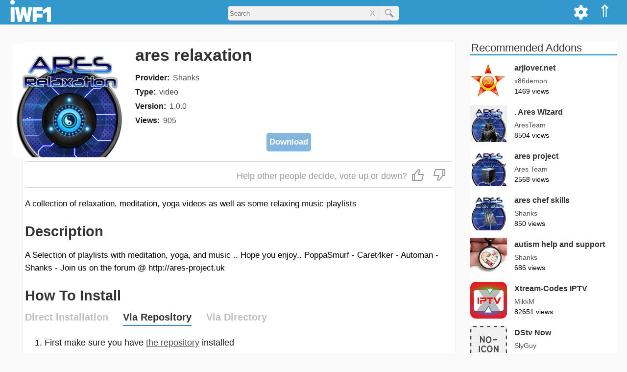

--- FILE ---
content_type: text/html; charset=utf-8
request_url: https://iwf1.com/kodi/plugin.video.aresrelaxation
body_size: 25147
content:
<!DOCTYPE html><html lang='en-US' class='no-js'><head><meta name='viewport' content='width=device-width'><title>ares relaxation</title><meta name='description' content='A collection of relaxation, meditation, yoga videos as well as some relaxing music playlists' ><style>html{scroll-behavior:smooth;}img{max-width:100%;height:auto;}a{text-decoration:none;color:rgba(0,0,0,0.7);transition:color 0.5s ease;cursor:pointer;}a:hover{color:#39c;}a:focus{outline:0;}a img:hover{opacity:0.9;}table{margin-bottom:15px;}iframe{max-width:100%;}pre{white-space:pre-wrap;max-width:69ch;}hr{width:20%;margin:40px auto;overflow:hidden;border-width:0;}hr::after{content:'...';letter-spacing:25px;font-size:150%;}h4,h5,h6{color:#444;}i,em{font-style:italic;}strong{font-weight:bold;}blockquote{border-left:6px solid #39c;margin-left:0;padding-left:2%;}blockquote p{line-height:175%;font-size:115%;}code{font-family:Courier,serif;}#logo-1{height:35px;margin-top:7px;}#top-menu-bar{z-index:10;right:0px;}#menu a:hover{opacity:0.9;background-color:#069;}#top-menu-bar-list{margin:0;list-style-type:none;}.topanel i,.topanel a{color:#fff;}#cogmenu input,#cogmenu label{cursor:pointer;}.zugi{background-color:#fff;}@keyframes expand{from{width:35px;}to{width:250px;}}#logo-1{transition:all 0.5s ease;}#addons-title{margin-top:0;margin-bottom:15px;}.shura{display:block;font-size:16px;line-height:22px;margin-bottom:7px;}.magdir{font-weight:bold;color:rgba(0,0,0,0.9);margin-right:7px;}.hagdara{color:rgba(0,0,0,0.7);word-break:break-word;}#dl{display:block;padding-top:7px;text-align:center;}#habev:hover path,#alhabev:hover path{stroke:#39c;}#hibuv{font-size:25px;border-top:1px solid #ddd;border-bottom:1px solid #ddd;color:#999;padding:8px 5px;margin-bottom:20px;text-align:end;}#habev,#alhabev{display:inline-block;cursor:pointer;margin:5px;}#hibuv i{margin:0 5px;}.hubav,.hubav path{color:#38c;stroke:#38c;}#tmunot{display:block;position:relative;height:200px;overflow-x:visible;overflow-y:hidden;margin-bottom:10px;}#otef{position:absolute;}#tmunot a{display:block;float:left;position:relative;width:280px;margin:0 2px;}#tmunot img{display:block;height:175px;width:280px;}#kipul{color:#333;padding:5px;border:1px solid #ccc;margin:5px 0;cursor:pointer;}.bmaagar img{border-radius:10px;}.bmaagar:hover h3{color:#39c;}.bmaagar:hover path,.addon_card:hover path,.kishur_zad:hover path,.kishur_hipus:hover path{stroke:#39c;}#shitot_hatkana{margin-bottom:15px;}.shita_nivheret{display:inline-block;margin-bottom:0;margin-top:0;padding-bottom:2px;border-bottom:2px solid #38c;border-radius:0px;cursor:default;}.shita_efsharit{display:inline-block;margin-top:0;margin-bottom:0;padding-bottom:2px;background-color:rgba(0,0,0,0.02);cursor:pointer;}#ein_horada{display:inline-block;margin-top:0;margin-bottom:0;padding-bottom:2px;color:rgba(0,0,0,0.25);cursor:not-allowed;}#ein_tikya{display:inline-block;margin-top:0;margin-bottom:0;padding-bottom:2px;color:rgba(0,0,0,0.25);cursor:not-allowed;}.muhzn{padding-left:20px;}#horaot_hatkana ul{padding-left:10px;}.reshimat_nosafim{list-style:none;margin:0;padding:0;}.addons-link{display:inline-block;color:#38c;margin-bottom:7px;}.nosaf_llo_kishur{margin-bottom:7px;}.llo_zeva{color:rgba(0,0,0,0.9);}#addon_links{width:100%;text-align:center;margin-bottom:15px;}.addon_link{width:32.5%;display:inline-block;padding:5px 0;border-width:1px;border-style:solid;border-color:#999;padding:5px 0;transition:none;}.yes_addon_link{color:#38b;}.yes_addon_link:hover{background-color:#09c;color:#fff;}.no_addon_link{color:#9a9a9a;}.horadot{display:inline-block;font-size:80%;font-weight:bold;background-color:#38c;color:#fff;padding:2px 5px;margin:5px;border-radius:6px;}.horadot:hover{color:#fff;}.fade-text{background:linear-gradient(to right,rgba(255,255,255,0),rgba(255,255,255,1));bottom:0;max-height:100%;position:absolute;right:0;width:25px;height:36px;}.side-addons-img{margin-right:15px;display:inline-block;vertical-align:middle;width:75px;height:75px;background-color:#f1f1f1;overflow:hidden;}.side-addons a:hover .coteret_zad{color:#38c;}.addon_card:hover .coteret_tosaf{color:#38c;}.magbia{position:relative;display:block;width:100%;height:70px;}.meta_provider{position:relative;display:inline-block;z-index:2;top:0px;}.zfoitVsug{position:relative;top:-5px;color:rgba(0,0,0,0.7);}.meta_type{position:relative;z-index:2;}.addon-body{display:inline-block;background-color:#fff;padding:5px;margin-bottom:30px;border:1px solid #efefef;}#agaf_hearot{font-size:150%;font-weight:bold;color:rgba(0,0,0,0.8);margin-bottom:7px;}#cartisei_bayt_rashi{}.va h2{margin-bottom:0;}.tmunat_cartis,.ein_tmuna{width:100%;border-radius:15px;}#reshimot h2{font-size:18px;line-height:22px;padding:0 5px 5px;border-bottom:2px solid #39c;margin-bottom:0px;}#reshimot a:hover{color:#39c;background-color:rgba(0,0,0,0.01);}.sura{display:block;width:100%;position:relative;border-bottom:1px solid #ddd;color:#333;}.parit{display:inline-block;width:130px;padding:5px 10px;}.paritNivhar{font-weight:bold;}.parit_m{display:inline-block;border-left:1px solid #ddd;width:47px;text-align:center;padding:5px 0px;}.kufsa{display:inline-block;vertical-align:middle;width:15px;height:15px;line-height:15px;border:2px solid #ddd;}.parit_m.patuah .hezmata{border-top-color:#37a;}.hezmata{display:inline-block;width:0px;padding:0;border-top:10px solid rgba(0,0,0,0.7);border-right:5px solid transparent;border-left:5px solid transparent;}.tafrizon{display:block;padding:5px 10px;background-color:rgba(0,0,0,0.05);font-size:15px;}.page-title{margin-top:0;border-bottom:1px solid #bbb;display:inline-block;padding-right:12px;}.error-404{margin-bottom:25px;}.typo{font-size:75%;display:block;}#caftor_masnen{position:relative;display:inline-block;padding:5px;font-weight:bold;color:#333;margin-bottom:20px;cursor:pointer;}#caftor_masnen svg{margin-bottom:-3px;}#masnen{position:relative;padding-bottom:20px;margin-bottom:25px;border-bottom:1px solid #ddd;}#sidurim{display:inline-block;}#masnen h4{margin:0px;}.resimat_sinun{position:relative;list-style:none;padding-left:0;}.parit_hipus,.parit_hipus_k{display:inline-block;width:100px;}.ptah_tafrit_h{padding:0 10px;margin-left:5px;}.parit_h_Nivhar{font-weight:bold;}.phnk{border-bottom:1px solid #38c;}.tafrit_patuh a{position:relative;display:block;white-space:nowrap;}.sr_div{position:relative;display:inline-block;width:100%;margin-bottom:10px;}.kishur_hipus{display:block;width:100%;}.sr_text{display:inline-block;vertical-align:top;}.sr_metdesc{font-size:14px;color:#444;margin-bottom:5px;}.magbia_hipus{display:inline-block;width:100%;height:30px;}.sr_meta a{position:relative;display:inline-block;font-size:14px;line-height:22px;color:#555;margin-right:7px;z-index:2;}.sr_meta span{display:inline-block;font-size:14px;line-height:22px;color:#555;margin-right:7px;}#zadhipus{margin-top:35px;}#nores{text-align:center;}#secondary{background-color:#fff;}.sidetitle{color:#333;font-weight:300;padding-left:2px;clear:both;margin-top:0px;border-bottom:2px solid #08b;padding-right:15px;max-width:300px;font-size:130%;line-height:120%;}.kishur_zad{position:relative;display:block;z-index:1;}.sapak_zad{position:relative;display:inline-block;z-index:2;}.zfiot_zad{display:block;}#site-pagination{text-align:center;display:inline-block;width:100%;}#pagination{list-style-type:none;display:inline-block;padding-left:0px;}.pagination-li{float:left;}.pagination-a,.current,.pagination-ends{display:block;transition:none;}.pagination-a,.pagination-ends{color:#333;}.pagination-ends{padding:5px 5px;}.current{background-color:#39c;color:#fff;}.pagination-a:hover,.pagination-a:active,.pagination-ends:hover{background-color:#39c;color:#fff;}.entry-content a{color:#39c;}.pagination-li.elips{line-height:38px;}#post-pagination{list-style-type:none;display:inline-block;font-weight:bold;width:100%;padding-left:0;}#post-pagination li{float:left;margin-bottom:10px;}.post-current{background-color:#39c;color:#fff;border-radius:25px;}.post-pagination-a{color:#39c;transition:none;border-radius:25px;}.post-pagination-a:hover,.post-pagination-a:active{background-color:#39c;color:#fff;}@media all and (min-width:1280px){.only-mob{display:none;}body{margin:0;background-color:#fafafa;font-size:17px;line-height:26px;font-family:Helvetica,sans-serif;}.span_2{position:relative;float:left;width:910px;}.secondary{float:left;width:300px;margin-left:30px;overflow:hidden;}h1{font-size:34px;line-height:42px;color:#333;}h2{font-size:29px;line-height:38px;color:#333;margin-bottom:12px;}h3{font-size:24px;line-height:36px;color:#333;}h4{font-size:20px;line-height:27px;color:#333;}#horaot_hatkana p,#horaot_hatkana li{margin-top:0;color:rgba(0,0,0,0.9);font-size:18px;line-height:34px;}#masthead{background-color:#39c;height:50px;}#sargel_elion{display:block;width:1278px;padding:0 20px;margin:0 auto;}.site-branding{float:left;}.topanel{float:right;padding:10px 10px 8px;height:50px;color:#fff;}.topanel:hover{opacity:0.9;cursor:pointer;background-color:#069;}#lemala{position:relative;font-size:35px;}#cogdiv{position:relative;}#cogmenu{position:absolute;right:47px;background-color:#f1f1f1;padding:10px;top:50px;border-width:0 1px 1px 1px;border-style:solid;border-color:#ddd;z-index:9;display:none;}#applycog{float:right;margin-top:27px;padding:5px;background-color:#fff;border:1px solid #ccc;color:#333;border-radius:5px;}#search_kod_div{display:block;text-align:center;width:350px;position:relative;margin:0 auto;padding-top:12px;}#sear-kod-form{position:relative;}#search_kod_input{width:100%;height:30px;padding-left:3px;border:1px solid #ccc;border-radius:5px;background-color:#f1f1f1;padding-right:65px;outline:none;}#search_kod_submit_bt{position:absolute;top:0;right:0;width:42px;color:#777;height:30px;border-left:1px solid #ccc;border-top-right-radius:5px;border-bottom-right-radius:5px;}#clears{position:absolute;font-size:16px;line-height:30px;color:#999;cursor:pointer;padding:0 7px;top:0;right:42px;}#content_tosaf{position:relative;width:1280px;padding:0 20px;margin:35px auto 0;}#content_bayt{position:relative;width:1278px;padding:0 20px;margin:35px auto 0;}#content_hipus{position:relative;width:1278px;padding:0 20px;margin:15px auto;}#addons-header{display:inline-block;width:100%;margin-bottom:0px;}.otefTmunaDT,.ein_tmuna_dt{width:230px;}.nicnas{margin-left:25px;}.yoze{margin-left:-25px;}.yoze_r{margin:10px 0 0px -45px;max-width:105%;}#head_text{position:relative;display:inline-block;width:74%;padding-left:20px;vertical-align:top;}.bmaagar{position:relative;display:inline-block;width:175px;margin:20px;vertical-align:text-top;}.va{position:relative;display:block;width:100%;margin-bottom:20px;}.va h5{position:absolute;right:0;top:5px;display:inline-block;padding:4px;background-color:#38b;color:#fff;margin:0px;border:1px solid #09c;border-radius:5px;}.halon_catava{display:inline-block;width:32%;vertical-align:top;}.halon_catava h4{margin-top:0;}.marzev_catavot{display:inline-block;width:2%;}#muvlatim{display:inline-block;width:100%;margin-bottom:30px;border-bottom:1px solid #ccc;}#cartisim{display:inline-block;width:988px;vertical-align:top;}.addon-div{display:inline-block;position:relative;vertical-align:top;overflow:hidden;}.addon_card{position:relative;display:block;width:215px;height:310px;z-index:1;}.tmunat_cartis{position:relative;display:block;width:215px;height:215px;border-radius:15px;}.ein_tmuna{width:215px;}.coteret_tosaf{position:relative;display:block;font-size:20px;line-height:24px;margin:0px;}.teur_cartis{position:absolute;display:block;bottom:0px;width:100%;height:65px;font-size:14px;line-height:25px;}.gutter{display:inline-block;width:40px;height:330px;}.row{width:100%;display:inline-block;}#reshimot{display:inline-block;width:200px;border:1px solid #ccc;background-color:#fff;margin-left:50px;}#sivugim{display:inline-block;vertical-align:top;width:350px;}#sidurim{display:inline-block;vertical-align:top;width:180px;}#sivugim li,#sidurim li{display:inline-block;width:145px;margin-right:30px;}#search-rowsum p{line-height:22px;color:#444;}#masnen a{font-size:16px;line-height:32px;}.hezmistane{display:inline-block;width:0px;padding:0;border-top:5px solid transparent;border-bottom:5px solid transparent;border-left:10px solid rgba(0,0,0,0.7);}.tafrit_patuh{position:absolute;left:180px;top:0;}.otefTmunaHipus,.ein_tmuna_hipus{width:12%;}.sr_text{display:inline-block;vertical-align:top;width:85%;margin-left:2%;}.sr_title{margin:0;font-weight:normal;}.sr_meta{position:absolute;bottom:10px;left:14%;display:inline-block;}#hibuvezra{display:inline-block;font-size:18px;}#hahibuvim{display:inline-block;}.marzev{display:inline-block;width:30px;height:5px;}.pagination-li{margin-right:5px;font-size:18px;line-height:28px;}.pagination-a,.current{padding:5px 10px;}.post-pagination-li{margin-right:7px;font-size:18px;}.post-current,.post-pagination-a{padding:5px 10px;}#tavlat_meida_nosaf td{vertical-align:top;border-bottom:15px solid transparent;border-right:7px solid transparent;}.info_subtitle{margin-right:10px;white-space:nowrap;}.info_subtitle h4{margin:0px;}.adi{font-size:90%;}.od{cursor:pointer;color:#37b;font-size:100%;}.od:hover{color:#38c;border-color:#38c;}.side-addons{position:relative;display:inline-block;width:100%;margin-bottom:15px;}.coteret_zad{position:absolute;display:inline-block;line-break:anywhere;font-size:16px;margin:0;}.svz_zad{position:absolute;top:30px;left:90px;width:210px;font-size:14px;line-height:21px;}#tguvot{position:relative;display:block;width:1280px;padding:0 20px;margin:0 auto 25px;}#hagev{width:910px;margin-bottom:15px;}#hearot{width:910px;margin-top:40px;background-color:#fff;}.ta_rishon{display:block;width:50px;}.sm_mgiv{display:inline;padding-right:10px;font-weight:bold;word-break:break-word;}.taric_tguva{display:inline-block;vertical-align:top;font-size:14px;color:#333;}.site_info{position:relative;width:1278px;padding:0 20px;margin:0 auto;}}@media all and (min-width:950px) and (max-width:1279px){body{margin:0;background-color:#fafafa;font-size:16px;line-height:24px;font-family:Helvetica,sans-serif;}.span_1{position:relative;margin-top:50px;}.span_2{position:relative;}.secondary{overflow:hidden;display:inline-block;vertical-align:top;width:26%;margin-top:65px;overflow:hidden;}h1{font-size:26px;line-height:33px;font-weight:400;color:#333;}h2{font-size:24px;line-height:30px;font-weight:400;color:#333;margin-bottom:12px;}h3{font-size:20px;line-height:26px;font-weight:400;color:#333;}h4{font-size:18px;line-height:23px;color:#333;}#horaot_hatkana p,#horaot_hatkana li{margin-top:0;color:rgba(0,0,0,0.9);font-size:16px;line-height:24px;}#masthead{background-color:#39c;height:50px;position:fixed;right:0;left:0;top:0;z-index:99;}#sargel_elion{position:relative;margin:0 5px;}.site-branding{float:left;}.topanel{float:right;padding:10px 10px 8px;height:50px;color:#fff;}.topanel:hover{opacity:0.9;cursor:pointer;background-color:#069;}#lemala{position:relative;font-size:35px;}#cogdiv{position:relative;}#cogmenu{position:absolute;right:47px;background-color:#f1f1f1;padding:10px;top:50px;border-width:0 1px 1px 1px;border-style:solid;border-color:#ddd;z-index:9;display:none;}#applycog{float:right;margin-top:27px;padding:5px;background-color:#fff;border:1px solid #ccc;color:#333;border-radius:5px;}#search_kod_div{display:block;text-align:center;width:350px;position:relative;margin:0 auto;padding-top:14px;}#sear-kod-form{position:relative;}#search_kod_input{width:100%;height:30px;padding-left:3px;border:1px solid #ccc;border-radius:5px;background-color:#f1f1f1;padding-right:65px;outline:none;}#search_kod_submit_bt{position:absolute;top:0;right:0;width:42px;color:#777;height:30px;border-left:1px solid #ccc;border-top-right-radius:5px;border-bottom-right-radius:5px;margin-left:-5px;}#clears{position:absolute;font-size:16px;line-height:30px;color:#999;cursor:pointer;padding:0 7px;top:0;right:42px;}#content_tosaf{position:relative;display:inline-block;width:72%;margin-top:50px;}#content_bayt{padding-top:20px;}#content_tosaf,#content_hipus{padding:15px 5px 0;}#addons-header{display:inline-block;width:100%;margin-bottom:0px;}.otefTmunaDT,.ein_tmuna_dt{width:26%;}.nicnas{margin-left:25px;}.yoze{margin-left:-25px;}.yoze_r{margin:10px 0 0px -45px;max-width:105%;}#head_text{position:relative;display:inline-block;width:74%;padding-left:20px;vertical-align:top;}.bmaagar{position:relative;width:20%;display:inline-block;margin:2%;vertical-align:text-top;}.va{position:relative;display:inline-block;width:96%;margin:-25px 2% 5px;}.va h5{display:inline-block;position:absolute;right:0;top:3px;padding:3px;background-color:#38b;color:#fff;border:1px solid #09c;border-radius:4px;}.halon_catava{display:inline-block;width:32%;vertical-align:top;}.halon_catava h4{margin-top:0;}.marzev_catavot{display:inline-block;width:2%;}#muvlatim{display:inline-block;width:100%;margin-bottom:30px;margin-top:15px;border-bottom:1px solid #ccc;}#muvlatim .addon-div{position:relative;display:inline-block;vertical-align:top;width:17%;margin:0px 1.5% 45px;overflow:hidden;}#coteret_boded{margin-left:1.5%;}#cartisim{display:inline-block;width:78%;vertical-align:top;margin-top:5px;}#cartisim .addon-div{position:relative;display:inline-block;vertical-align:top;width:22%;margin:0px 1.5% 45px;overflow:hidden;}.addon_card{position:relative;display:block;width:100%;z-index:1;}.coteret_tosaf{display:inline-block;width:100%;font-size:16px;line-height:24px;font-weight:bold;margin:0;overflow:hidden;}.magbia{position:relative;display:block;width:100%;height:40px;}.teur_cartis{position:absolute;display:block;bottom:0px;width:100%;height:45px;font-size:14px;line-height:25px;}#reshimot{display:inline-block;width:200px;border:1px solid #ccc;background-color:#fff;}#sivugim{display:inline-block;vertical-align:top;width:350px;}#sivugim li{display:inline-block;width:145px;margin-right:30px;}#search-rowsum{display:block;}#search-rowsum p{line-height:22px;color:#444;}#masnen a{font-size:16px;line-height:32px;}.hezmistane{display:inline-block;width:0px;padding:0;border-top:5px solid transparent;border-bottom:5px solid transparent;border-left:10px solid rgba(0,0,0,0.7);}.tafrit_patuh{position:absolute;left:180px;top:0;}.otefTmunaHipus,.ein_tmuna_hipus{width:12%;}.sr_text{display:inline-block;vertical-align:top;width:85%;margin-left:2%;}.sr_title{margin:0;font-weight:normal;font-size:20px;}.sr_meta{position:absolute;bottom:10px;left:14%;display:inline-block;}.gutter2{display:block;width:3%;float:left;height:60px;}.row2{width:100%;display:inline-block;}#hibuvezra{display:inline-block;vertical-align:top;text-align:justify;font-size:16px;padding:5px 0;}#hahibuvim{display:inline-block;}.marzev{display:inline-block;width:30px;height:5px;}#tavlat_meida_nosaf td{vertical-align:top;border-bottom:15px solid transparent;border-right:7px solid transparent;}.info_subtitle{margin-right:10px;white-space:nowrap;}.info_subtitle h4{margin:0px;}.adi{font-size:90%;}.od{cursor:pointer;color:#37b;font-size:100%;}.pagination-li{margin-right:5px;font-size:18px;line-height:28px;}.pagination-a,.current{padding:5px 10px;}#sideblock-1{margin:0 5px;}.side-addons{position:relative;display:inline-block;width:100%;margin-bottom:15px;}.coteret_zad{position:absolute;top:0;left:90px;display:inline-block;line-break:anywhere;font-size:16px;margin:0;}.svz_zad{position:absolute;top:30px;left:90px;width:210px;font-size:14px;line-height:21px;}#tguvot{position:relative;display:block;width:72%;padding:0 5px;}#hearot{background-color:#fff;width:100%;}.ta_rishon{display:block;width:50px;}.sm_mgiv{display:inline;padding-right:10px;font-weight:bold;word-break:break-word;}.taric_tguva{display:inline-block;vertical-align:top;font-size:14px;color:#333;}.site_info{padding:0 5px;}.only-mob{display:none;}}@media all and (min-width:767px) and (max-width:949px){body{margin:0;background-color:#fafafa;font-size:16px;line-height:24px;font-family:Helvetica,sans-serif;}.span_1{position:relative;margin-top:50px;}.span_2{position:relative;width:767px;}.secondary{width:767px;margin:0 auto;overflow:hidden;}h1{font-size:26px;line-height:33px;font-weight:400;color:#333;}h2{font-size:24px;line-height:30px;font-weight:400;color:#333;margin-bottom:12px;}h3{font-size:20px;line-height:26px;font-weight:400;color:#333;}h4{font-size:18px;line-height:23px;color:#333;}#horaot_hatkana p,#horaot_hatkana li{margin-top:0;color:rgba(0,0,0,0.9);font-size:16px;line-height:24px;}#masthead{background-color:#39c;height:50px;position:fixed;right:0;left:0;top:0;z-index:99;}#sargel_elion{position:relative;width:747px;margin:0 auto;}.site-branding{float:left;}#kavim{float:right;}#mone_vim{position:absolute;right:40px;top:12px;font-size:25px;color:#fff;border-right:2px solid transparent;}#reshimot{position:fixed;right:-200px;top:135px;display:block;width:200px;border:1px solid #ccc;background-color:#fff;overflow-y:scroll;z-index:9;transition:right 0.1s linear 0s;}#panelbtns{position:fixed;top:50px;right:-200px;display:block;width:200px;border-top:1px solid #ccc;border-right:1px solid #ccc;border-bottom:3px solid #999;border-left:1px solid #ccc;background-color:#fff;z-index:9;transition:right 0.1s linear 0s;}#kodi_home,#cog{padding:5px 0;text-align:center;border:1px solid #ccc;}#lemala{font-size:30px;}#cog path{fill:#333;}#cogmenu{z-index:9;width:100%;position:relative;background-color:#efefef;padding:5px;border:1px solid #ccc;}#cogform{width:200px;margin:5px auto 0;text-align:center;}#applycog{padding:5px;background-color:#fff;border:1px solid #ccc;color:#333;margin-top:5px;border-radius:5px;}#search_kod_div{display:block;text-align:center;width:50%;position:relative;margin:0 auto;padding-top:14px;}#sear-kod-form{position:relative;}#search_kod_input{width:100%;height:30px;padding-left:3px;border:1px solid #ccc;border-radius:5px;background-color:#f1f1f1;padding-right:65px;outline:none;}#search_kod_submit_bt{position:absolute;top:0;right:0;width:42px;color:#777;height:30px;border-left:1px solid #ccc;border-top-right-radius:5px;border-bottom-right-radius:5px;}#clears{position:absolute;font-size:16px;line-height:30px;color:#999;cursor:pointer;padding:0 7px;top:0;right:42px;}#content_tosaf{width:767px;margin:75px auto 0;}#content_bayt{width:767px;margin:45px auto 0;}#content_hipus{width:767px;margin:55px auto 0;}#addons-header{display:inline-block;width:100%;margin-bottom:0px;}.otefTmunaDT,.ein_tmuna_dt{width:26%;}.yoze_r{max-width:102%;margin-left:-20px;margin-top:10px;}#head_text{position:relative;display:inline-block;width:74%;padding-left:20px;vertical-align:top;}.bmaagar{position:relative;width:20%;display:inline-block;margin:2%;vertical-align:text-top;}.va{position:relative;display:inline-block;width:96%;margin:0 2% 5px;}.va h5{display:inline-block;position:absolute;right:0;top:3px;padding:3px;background-color:#38b;color:#fff;border:1px solid #09c;border-radius:4px;}.halon_catava{display:inline-block;width:32%;vertical-align:top;}.halon_catava h4{margin-top:0;}.marzev_catavot{display:inline-block;width:2%;}#muvlatim{display:inline-block;width:100%;margin-bottom:30px;margin-top:15px;border-bottom:1px solid #ccc;}#coteret_boded{margin-left:2%;}#cartisim{padding-top:20px;}.addon-div{position:relative;display:inline-block;vertical-align:top;width:22%;margin:0px 1.5% 45px;overflow:hidden;}.addon_card{position:relative;display:block;width:100%;z-index:1;}.coteret_tosaf{display:inline-block;width:100%;font-size:16px;line-height:24px;font-weight:bold;margin:0;overflow:hidden;}.magbia{position:relative;display:block;width:100%;height:40px;}.teur_cartis{position:absolute;display:block;bottom:0px;width:100%;height:45px;font-size:14px;line-height:25px;}#sivugim{display:inline-block;vertical-align:top;width:350px;}#sivugim li{display:inline-block;width:145px;margin-right:30px;}#search-rowsum{display:block;}#search-rowsum p{line-height:22px;color:#444;}#masnen a{font-size:16px;line-height:32px;}.hezmistane{display:inline-block;width:0px;padding:0;border-top:5px solid transparent;border-bottom:5px solid transparent;border-left:10px solid rgba(0,0,0,0.7);}.tafrit_patuh{position:absolute;left:180px;top:0;}.otefTmunaHipus,.ein_tmuna_hipus{width:16%;}.sr_text{display:inline-block;vertical-align:top;width:82%;margin-left:2%;}.sr_title{margin:0;font-weight:normal;font-size:20px;}.sr_meta{position:absolute;bottom:10px;left:18%;display:inline-block;}.gutter2{display:block;width:3%;float:left;height:60px;}.row2{width:100%;display:inline-block;}#hibuvezra{display:inline-block;vertical-align:top;text-align:justify;font-size:16px;padding:5px 0;}#hahibuvim{display:inline-block;}.marzev{display:inline-block;width:30px;height:5px;}#tavlat_meida_nosaf td{vertical-align:top;border-bottom:15px solid transparent;border-right:7px solid transparent;}.info_subtitle{margin-right:10px;white-space:nowrap;}.info_subtitle h4{margin:0px;}.adi{font-size:90%;}.od{cursor:pointer;color:#37b;font-size:100%;}.pagination-li{margin-right:5px;font-size:18px;line-height:28px;}.pagination-a,.current{padding:5px 10px;}#sideblock-1{margin:0 5px;}.side-addons{position:relative;display:inline-block;width:48%;margin-bottom:15px;margin-right:1%;}.coteret_zad{position:absolute;top:0;left:90px;font-size:16px;margin:0;line-break:anywhere;}.svz_zad{position:absolute;top:30px;left:90px;font-size:14px;line-height:21px;}#tguvot{position:relative;display:block;width:767px;padding:0 5px;margin:75px auto 0;}#hearot{background-color:#fff;width:100%;}.ta_rishon{display:block;width:50px;}.sm_mgiv{display:inline;padding-right:10px;font-weight:bold;word-break:break-word;}.taric_tguva{display:inline-block;vertical-align:top;font-size:14px;color:#333;}.site_info{width:767px;margin:0 auto;}.no-mob,.lo_bnayad{display:none;}}@media all and (min-width:436px) and (max-width:766px){body{margin:0;background-color:#fafafa;font-size:16px;line-height:24px;font-family:Helvetica,sans-serif;}.span_1{position:relative;margin-top:50px;}.span_2{position:relative;}.secondary{overflow:hidden;}h1{font-size:26px;line-height:33px;font-weight:400;color:#333;}h2{font-size:24px;line-height:30px;font-weight:400;color:#333;margin-bottom:12px;}h3{font-size:20px;line-height:26px;font-weight:400;color:#333;}h4{font-size:18px;line-height:23px;color:#333;}#horaot_hatkana p,#horaot_hatkana li{margin-top:0;color:rgba(0,0,0,0.9);font-size:16px;line-height:24px;}#masthead{background-color:#39c;height:50px;position:fixed;right:0;left:0;top:0;z-index:99;}#sargel_elion{position:relative;margin:0 5px;}.site-branding{float:left;width:70px;}#kavim{float:right;}#mone_vim{position:absolute;right:40px;top:12px;font-size:25px;color:#fff;border-right:2px solid transparent;}#reshimot{position:fixed;right:-200px;top:135px;display:block;width:200px;border:1px solid #ccc;background-color:#fff;overflow-y:scroll;z-index:9;transition:right 0.1s linear 0s;}#panelbtns{position:fixed;top:50px;right:-200px;display:block;width:200px;border-top:1px solid #ccc;border-right:1px solid #ccc;border-bottom:3px solid #999;border-left:1px solid #ccc;background-color:#fff;z-index:9;transition:right 0.1s linear 0s;}#kodi_home,#cog{padding:5px 0;text-align:center;border:1px solid #ccc;}#lemala{font-size:30px;}#cog path{fill:#333;}#cogmenu{z-index:9;width:100%;position:relative;background-color:#efefef;padding:5px;border:1px solid #ccc;}#cogform{width:200px;margin:5px auto 0;text-align:center;}#applycog{padding:5px;background-color:#fff;border:1px solid #ccc;color:#333;margin-top:5px;border-radius:5px;}#search_kod_div{display:block;text-align:center;width:50%;position:relative;margin:0 auto;padding-top:14px;}#sear-kod-form{position:relative;}#search_kod_input{width:100%;height:30px;padding-left:3px;border:1px solid #ccc;border-radius:5px;background-color:#f1f1f1;padding-right:65px;outline:none;}#search_kod_submit_bt{position:absolute;top:0;right:0;width:42px;color:#777;height:30px;border-left:1px solid #ccc;border-top-right-radius:5px;border-bottom-right-radius:5px;}#clears{position:absolute;font-size:16px;line-height:30px;color:#999;cursor:pointer;padding:0 7px;top:0;right:42px;}#content_tosaf,#content_hipus{padding:15px 5px 0;}#addons-header{display:inline-block;width:100%;margin-bottom:0px;}.otefTmunaDT,.ein_tmuna_dt{width:26%;}.yoze_r{max-width:102%;margin-left:-20px;margin-top:10px;}#head_text{position:relative;display:inline-block;width:74%;padding-left:20px;vertical-align:top;}.bmaagar{position:relative;width:21%;display:inline-block;margin:2%;vertical-align:text-top;}.va{position:relative;display:inline-block;width:96%;margin:0 2% 5px;}.va h5{display:inline-block;position:absolute;right:0;top:3px;padding:3px;background-color:#38b;color:#fff;border:1px solid #09c;border-radius:4px;}.halon_catava{margin:0 7px 15px;}.halon_catava h4{margin-top:0;}#muvlatim{display:inline-block;width:100%;margin-bottom:30px;margin-top:15px;border-bottom:1px solid #ccc;}#coteret_boded{margin-left:2%;}#cartisim{padding-top:20px;}.addon-div{position:relative;display:inline-block;vertical-align:top;width:29%;margin:0px 2% 45px;overflow:hidden;}.addon_card{position:relative;display:block;width:100%;z-index:1;}.coteret_tosaf{display:inline-block;width:100%;font-size:16px;line-height:24px;font-weight:bold;margin:0;overflow:hidden;}.magbia{position:relative;display:block;width:100%;height:40px;}.teur_cartis{position:absolute;display:block;bottom:0px;width:100%;height:45px;font-size:14px;line-height:25px;}#sivugim{display:inline-block;vertical-align:top;margin-right:10%;}#search-rowsum{display:block;}#search-rowsum p{line-height:22px;color:#444;}.parit_hipus,.parit_hipus_k{font-size:16px;line-height:32px;}.hezmistane{display:inline-block;width:0px;padding:0;border-top:10px solid rgba(0,0,0,0.7);border-right:5px solid transparent;border-left:5px solid transparent;}.tafrit_patuh{margin:5px 0;}.tafrizon_h{font-size:14px;line-height:26px;}.otefTmunaHipus,.ein_tmuna_hipus{width:16%;}.sr_text{display:inline-block;vertical-align:top;width:82%;margin-left:2%;}.sr_title{margin:0;font-weight:normal;font-size:18px;}.sr_meta{position:absolute;bottom:10px;left:18%;display:inline-block;}.gutter2{display:block;width:3%;float:left;height:60px;}.row2{width:100%;display:inline-block;}#hibuvezra{display:inline-block;vertical-align:top;max-width:60%;text-align:left;font-size:16px;padding:5px 0;}#hahibuvim{display:inline-block;}.marzev{display:block;height:12px;}#tavlat_meida_nosaf td{float:left;border-bottom:7px solid transparent;}.info_subtitle{margin-right:10px;white-space:nowrap;}.info_subtitle h4{margin:0px;}.adi{font-size:90%;margin-right:7px;}.od{cursor:pointer;color:#37b;font-size:100%;}.pagination-li{margin-right:5px;font-size:18px;line-height:28px;}.pagination-a,.current{padding:5px 10px;}#sideblock-1{margin:0 5px;}@media all and (max-width:599px){.side-addons{position:relative;display:inline-block;width:100%;margin-bottom:15px;margin-right:1%;}}@media all and (min-width:600px){.side-addons{position:relative;display:inline-block;width:48%;margin-bottom:15px;margin-right:1%;}}.coteret_zad{position:absolute;top:0;left:90px;font-size:16px;margin:0;line-break:anywhere;}.svz_zad{position:absolute;top:30px;left:90px;font-size:14px;line-height:21px;}#tguvot{position:relative;display:block;padding:15px 5px 0;overflow:hidden;}#hearot{background-color:#fff;width:100%;}.sm_mgiv{display:inline;padding-right:10px;font-weight:bold;word-break:break-word;}.taric_tguva{display:inline-block;vertical-align:top;font-size:14px;color:#333;}.site_info{padding:0 5px;}.no-mob,.lo_bnayad,.lo_bnayad1{display:none;}}@media all and (max-width:435px){body{margin:0;background-color:#fafafa;font-size:16px;line-height:24px;font-family:Helvetica,sans-serif;}.span_1{position:relative;margin-top:50px;}.span_2{position:relative;}.secondary{overflow:hidden;}h1{font-size:26px;line-height:33px;font-weight:400;color:#333;}h2{font-size:24px;line-height:30px;font-weight:400;color:#333;margin-bottom:12px;}h3{font-size:20px;line-height:24px;font-weight:400;color:#333;}h4{font-size:18px;line-height:23px;color:#333;}#horaot_hatkana p,#horaot_hatkana li{margin-top:0;color:rgba(0,0,0,0.9);font-size:16px;line-height:24px;}#masthead{background-color:#39c;height:50px;position:fixed;right:0;left:0;top:0;z-index:99;}#sargel_elion{position:relative;margin:0 5px;}.site-branding{float:left;width:70px;}#kavim{float:right;}#mone_vim{position:absolute;right:40px;top:12px;font-size:25px;color:#fff;border-right:2px solid transparent;}#reshimot{position:fixed;right:-200px;top:135px;display:block;width:200px;border:1px solid #ccc;background-color:#fff;overflow-y:scroll;z-index:9;transition:right 0.1s linear 0s;}#panelbtns{position:fixed;top:50px;right:-200px;display:block;width:200px;border-top:1px solid #ccc;border-right:1px solid #ccc;border-bottom:3px solid #999;border-left:1px solid #ccc;background-color:#fff;z-index:9;transition:right 0.1s linear 0s;}#kodi_home,#cog{padding:5px 0;text-align:center;border:1px solid #ccc;}#lemala{font-size:30px;}#cog path{fill:#333;}#cogmenu{z-index:9;width:100%;position:relative;background-color:#efefef;padding:5px;border:1px solid #ccc;}#cogform{width:200px;margin:5px auto 0;text-align:center;}#applycog{padding:5px;background-color:#fff;border:1px solid #ccc;color:#333;margin-top:5px;border-radius:5px;}#search_kod_div{display:block;text-align:center;width:50%;position:relative;margin:0 0 0 32%;padding-top:14px;}#sear-kod-form{position:relative;}#search_kod_input{width:100%;height:30px;padding-left:3px;border:1px solid #ccc;border-radius:5px;background-color:#f1f1f1;padding-right:65px;outline:none;}#search_kod_submit_bt{position:absolute;top:0;right:0;width:42px;color:#777;height:30px;border-left:1px solid #ccc;border-top-right-radius:5px;border-bottom-right-radius:5px;}#clears{position:absolute;font-size:16px;line-height:30px;color:#999;cursor:pointer;padding:0 7px;top:0;right:42px;}#content_tosaf,#content_hipus{padding:15px 5px 0;}#addons-header{width:100%;margin-bottom:0px;display:inline-block;}.otefTmunaDT,.ein_tmuna_dt{width:50%;margin-left:25%;}.yoze_r{max-width:105%;margin-left:-5%;margin-top:10px;}#head_text{padding-left:15px;}.bmaagar{position:relative;width:46%;display:inline-block;margin:2%;vertical-align:text-top;}.va{position:relative;display:inline-block;width:96%;margin:0 2% 5px;}.va h5{display:inline-block;position:absolute;right:0;top:3px;padding:3px;background-color:#38b;color:#fff;border:1px solid #09c;border-radius:4px;}.halon_catava{margin:0 7px 15px;}.halon_catava h4{margin-top:0;}#muvlatim{display:inline-block;width:100%;margin-bottom:30px;margin-top:15px;border-bottom:1px solid #ccc;}#coteret_boded{margin-left:2%;}#cartisim{padding-top:20px;}.addon-div{position:relative;display:inline-block;vertical-align:top;width:46%;margin:0px 2% 45px;overflow:hidden;}.addon_card{position:relative;display:block;width:100%;z-index:1;}.coteret_tosaf{display:inline-block;width:100%;font-size:16px;line-height:24px;font-weight:bold;margin:0;overflow:hidden;}.magbia{position:relative;display:block;width:100%;height:40px;}.teur_cartis{position:absolute;display:block;bottom:0px;width:100%;height:45px;font-size:12px;line-height:23px;}#sivugim{display:inline-block;vertical-align:top;margin-right:10%;}#search-rowsum{display:block;}#search-rowsum p{line-height:22px;color:#444;}.parit_hipus,.parit_hipus_k{font-size:16px;line-height:32px;}.hezmistane{display:inline-block;width:0px;padding:0;border-top:10px solid rgba(0,0,0,0.7);border-right:5px solid transparent;border-left:5px solid transparent;}.tafrit_patuh{margin:5px 0;}.tafrizon_h{font-size:14px;line-height:26px;}.otefTmunaHipus,.ein_tmuna_hipus{width:24%;}.sr_text{display:inline-block;vertical-align:top;width:73%;margin-left:2%;}.sr_title{margin:0;font-weight:normal;font-size:16px;}.sr_meta{position:absolute;bottom:10px;left:26%;display:inline-block;}.gutter2{display:block;width:3%;float:left;height:60px;}.row2{width:100%;display:inline-block;}#hibuvezra{display:inline-block;vertical-align:top;max-width:50%;text-align:left;font-size:16px;padding:5px 0;}#hahibuvim{display:inline-block;max-width:50%;height:35px;}.marzev{display:block;height:12px;}#tavlat_meida_nosaf td{float:left;border-bottom:7px solid transparent;}.info_subtitle{margin-right:10px;white-space:nowrap;}.info_subtitle h4{margin:0;}.adi{font-size:90%;margin-right:7px;}.od{cursor:pointer;color:#37b;font-size:100%;}.pagination-li{margin-right:5px;font-size:18px;line-height:28px;}.pagination-a,.current{padding:5px 10px;}#sideblock-1{margin:0 5px;}.side-addons{position:relative;display:inline-block;width:100%;margin-bottom:15px;}.coteret_zad{position:absolute;top:0;left:90px;font-size:16px;margin:0;line-break:anywhere;}.svz_zad{position:absolute;top:30px;left:90px;font-size:14px;line-height:21px;}#tguvot{position:relative;display:block;padding:15px 0 0 5px;overflow:hidden;}#hearot{width:100%;background-color:#fff;}.sm_mgiv{display:inline;padding-right:10px;font-size:14px;font-weight:bold;word-break:break-word;}.taric_tguva{display:inline-block;vertical-align:top;font-size:12px;color:#333;}.site_info{padding:0 5px;}.no-mob,.lo_bnayad{display:none;}}#keta_catavot h2{text-align:center;}.od_bayt_rashi{text-align:center;font-size:135%;margin:0 0 20px;}.od_bayt_rashi a{color:#38b;}#otef_guf,#tatOtef_guf{position:relative;width:100%;}#hagev td{vertical-align:top;}#guf_tguva,#tatGuf_tguva{position:relative;display:inline-block;width:100%;min-height:100px;padding:1px 3px 20px;font-size:16px;line-height:24px;font-family:Helvetica,sans-serif;background-color:#fff;margin-bottom:5px;border:1px solid #ccc;word-break:break-word;z-index:1;resize:none;overflow:hidden;}#sem_tguva,#tatSem_tguva,#doal_tguva,#tatDoal_tguva{display:inline-block;width:100%;height:30px;padding:1px 3px;font-size:16px;line-height:24px;font-family:Helvetica,sans-serif;background-color:#fff;border:1px solid #ccc;overflow:hidden;}.ta_siman_doal{padding-top:0;}#siman_doal,#tatSiman_doal{margin-right:5px;margin-left:0;cursor:pointer;}.tavit_siman_doal{font-size:90%;color:rgba(0,0,0,0.9);cursor:pointer;}#caftor_tguva,#tatCaftor_tguva{position:relative;display:inline-block;vertical-align:top;width:100%;padding:7px;font-weight:bold;color:#fff;background-color:#38c;border:1px solid #ccc;}#omdan,#tatOmdan{position:absolute;top:0;left:0;visibility:hidden;width:100%;min-height:100px;padding:1px 3px 20px;font-size:16px;line-height:24px;font-family:Helvetica,sans-serif;background-color:#fff;margin-bottom:5px;border:1px solid #ccc;word-break:break-word;z-index:0;white-space:pre-wrap;outline-width:1px;}.moteh_kelet{width:100%;}#mone_tavim,#tatMone_tavim{position:absolute;display:block;bottom:10px;right:10px;font-size:14px;color:rgba(0,0,0,0.35);z-index:1;}.sgiac{color:#f00;}.hearahdsa{position:relative;padding:2px 5px;margin-bottom:15px;}.tocen_tguva{word-break:break-word;padding-bottom:20px;}#colophon{min-height:100px;border-top:1px solid #bbb;}#fifth{display:inline-block;vertical-align:bottom;}#shivuk{display:block;float:right;font-weight:bold;text-align:right;margin-right:25px;margin-top:20px;}#shivuk p{color:rgba(0,0,0,0.7);}#hazaha{margin-right:-25px;}.footer_menu{float:left;}.footer_title{font-weight:normal;font-size:27px;margin-bottom:10px;}.footer_ul{list-style:none;margin:0;padding:0;}#copyright{margin-top:30px;font-weight:bold;color:#555;font-size:75%;clear:both;}#copyright a{color:#000;}header,section,footer,aside,nav,main,article,figure{display:block;}div,textarea{box-sizing:border-box;}input{border:none;box-sizing:border-box;}button{background:none;border:none;padding:0;margin:0;cursor:pointer;}.meta{margin:10px 10px 10px 0;}.side-meta{position:absolute;bottom:0;right:0;}.clear{clear:both;height:15px;}.img-container,.related-img-container{text-align:center;position:relative;overflow:hidden;}#bid-overlay{position:fixed;background-color:rgba(0,0,0,0.75);top:0;bottom:0;right:0;left:0;z-index:999;text-align:center;}#bid-item{position:absolute;left:0;right:0;margin:auto;padding:1px;border:10px solid #fff;background-color:#dcdcdc;visibility:hidden;min-width:100px;min-height:72px;}#bid-closebtn{position:absolute;left:0px;margin:auto;width:35px;color:rgb(255,255,255);z-index:1001;font-size:20px;font-weight:bold;border:5px solid rgb(255,255,255);border-radius:50%;background-color:#28b;cursor:pointer;visibility:hidden;}#bid-right,#bid-left{position:absolute;cursor:pointer;visibility:hidden;}#bid-left .bid-arrow{left:15%;}#bid-right .bid-arrow{right:15%;}.bid-arrow{position:absolute;top:50%;color:rgb(255,255,255);z-index:1001;font-size:20px;font-weight:bold;border:5px solid #FFF;border-radius:50%;padding:4px 8px 4px;background-color:#28b;cursor:pointer;display:none;}#bid-right:hover .bid-arrow,#bid-left:hover .bid-arrow{display:block;}.cbl-boxes{margin-top:15px;display:block;}.aligncenter{margin:auto;}.error{color:red;}#contact-form{padding:0 5px;}#form-submit{padding:5px 10px;background-color:#c63;color:#fff;font-weight:bold;cursor:pointer;}#form-submit:hover,#form-submit:active{background-color:#d74;}#sentsucceed h2{color:#c63;}.va h5:hover{background-color:#39c;box-shadow:0px 2px 1px #222}.dlbtn{display:inline-block;padding:5px;background-color:#38c;text-decoration:none;border:1px solid #38c;border-radius:5px;margin-bottom:15px;color:#fff;cursor:pointer;font-weight:700;transition:none;}.dlbtn:hover{color:#38c;background-color:#fff;}.dlbtn_nl{display:inline-block;padding:5px;background-color:#38c;text-decoration:none;border:1px solid #38c;border-radius:5px;margin-bottom:15px;color:#fff;cursor:not-allowed;font-weight:700;transition:none;opacity:0.6;}#search_kod_input:focus{background-color:#fff;}.sr_div:hover .sr_title{color:#38c;}#srs{position:relative;display:none;z-index:9;text-align:left;background-color:#fff;border:1px solid #ddd;}#srs a{display:inline-block;width:100%;}#srs a:hover,#srs a:focus{background-color:#eee;color:#333;}#srs p{margin:0;padding:4px 5px 7px;color:#333;font-size:15px;line-height:24px;}.mustr{display:none;}#search_kod_div:active:focus{width:100%;position:absolute;left:0;}#search_kod_div:active:focus input{height:50px;}#melel{position:relative;display:block;max-height:250px;overflow:hidden;transition:max-height 0.3s ease-in-out;}#eemuum{position:absolute;top:205px;right:0;bottom:0;left:0;background:linear-gradient(to bottom,rgba(255,255,255,0),rgba(255,255,255,1));transition:opacity 0.2s ease-in-out;}#harhev,#kapel{font-weight:bold;float:right;margin-right:7px;}.pi2{position:absolute;top:0;left:0;background-color:rgb(240,0,0);color:#fff;padding:5px;z-index:1;border-radius:5px;}.pi3{position:absolute;top:0;left:0;background-color:rgb(0,200,0);color:#fff;padding:5px;z-index:1;border-radius:5px;}.pi0{position:absolute;top:0;left:0;background-color:rgb(230,10,10);color:#fff;z-index:1;border-radius:5px;padding:6px 11px;font-size:26px;font-weight:bold;}.pi2z{position:absolute;top:0;left:0;background-color:rgb(240,0,0);color:#fff;padding:2px;z-index:1;border-radius:5px;}.pi3z{position:absolute;top:0;left:0;background-color:rgb(0,200,0);color:#fff;padding:2px;z-index:1;border-radius:5px;}#pihor{position:relative;display:inline-block;vertical-align:top;margin-left:5px;cursor:pointer;}#hodaat_piton1{width:100%;padding:5px;border:2px solid rgb(240,0,0);border-radius:5px;background-color:rgba(120,0,0,0.05);margin-top:10px;}#msuls{float:left;font-size:40px;font-family:times new roman;line-height:50px;margin-right:10px;color:rgb(220,0,0);padding:0px 10px;border-top:5px solid red;border-bottom:5px solid red;border-right:3px solid red;border-left:5px solid rgb(230,0,30);}#tocn_hodaa1{color:red;display:inline;}#tocn_hodaa0{color:#f00;}#hodaat_piton2{width:100%;padding:5px;border:2px solid rgb(0,100,0);border-radius:5px;background-color:rgba(0,120,0,0.05);margin-top:10px;}#ribuaa{float:left;font-size:40px;font-family:times new roman;line-height:50px;margin-right:10px;color:rgb(0,110,0);padding:0px 10px;border-top:5px solid green;border-bottom:5px solid green;border-right:3px solid green;border-left:5px solid rgb(0,100,30);}#tocn_hodaa2{color:green;display:inline;}#otefparnsa{position:relative;display:block;min-height:40px;margin-bottom:10px;}#parnasa{position:relative;text-align:center;padding:30px 5px;margin:0px 5px;border:2px solid #39c;border-radius:10px;transition:height 0.5s ease,width 0.5s ease;overflow:hidden;}#cb{padding:1px 3px;background-color:rgb(210,20,20);color:#ff0;}#sgor{position:absolute;right:10px;top:5px;cursor:pointer;font-size:30px;padding:5px;z-index:1;}.misHeara{width:1%;}.revahletat{display:block;margin-bottom:10px;}.tattguvot-hzg,.tattguvot-hstr{display:inline-block;cursor:pointer;font-weight:bold;color:rgb(50,120,170);margin-bottom:10px;font-size:90%;}.tattguvot-hzg::after{content:" ";border-top:8px solid rgb(50,120,170);border-right:7px solid transparent;border-left:7px solid transparent;display:inline-block;margin-left:7px;}.tattguvot-hstr::after{content:" ";border-bottom:8px solid rgb(50,120,170);border-right:7px solid transparent;border-left:7px solid transparent;display:inline-block;margin-left:7px;}.hashev{cursor:pointer;border:1px solid #ccc;border-radius:20px;text-align:center;width:75px;font-weight:bold;color:rgba(0,0,0,0.7);}.tatavla{width:100%;}.tatavlaHadasha{width:100%;margin-top:15px;}#tatHagev{margin-top:10px;margin-bottom:0;}.mezih_tat{width:15px;}.efstgv{position:relative;text-align:right;vertical-align:initial;}.efsaruyotgv{width:20px;padding:5px;cursor:pointer;}.efsaruyotgv:hover{background-color:rgba(0,0,0,0.01);}.tafritefs{position:absolute;border:1px solid #ccc;background-color:#fff;top:52px;right:4px;border-radius:5px;z-index:1;box-shadow:0px 5px 5px;white-space:nowrap;}.tafritefs::before{content:"";position:absolute;top:-25px;right:2px;border-bottom:26px solid #ccc;border-left:20px solid transparent;border-right:9px solid transparent;}.tafritefs::after{content:"";position:absolute;top:-23px;right:2px;border-bottom:25px solid #fff;border-left:20px solid transparent;border-right:9px solid transparent;}.tafritefs div{cursor:pointer;padding:5px;}.tafritefs div:hover{background-color:rgba(0,0,0,0.01);}input[type="search"]::-webkit-search-decoration,input[type="search"]::-webkit-search-cancel-button,input[type="search"]::-webkit-search-results-button,input[type="search"]::-webkit-search-results-decoration{-webkit-appearance:none;}#lhodia_rashi{text-align:center;min-height:320px;padding:25px 0;}#lhodia_mishni{font-size:130%;}</style><script async src='https://pagead2.googlesyndication.com/pagead/js/adsbygoogle.js?client=ca-pub-7049715278502034' crossorigin='anonymous'></script></head>                        <body class='kodi-addon'><header id='masthead' class='site-header' ><div id='sargel_elion'><div class='site-branding'><a id='site-logo' href='/kodi' rel='home'><svg viewbox='0 0 62.5 34' style='height:45px'><path d='M1,4 A2.5,2.5 0 0,0 6,3 A2.5,2.5 0 0,0 1,4 Z  M1.5,12 V33 H5.5 V12 Z M8.5,12 L12.5,33 H16.5 L20.5,18 L24.5,33 H28.5 L32.5,12 H28.5 L26.25,32 L22.5,12 H18.5 L14.75,32 L12.5,12 Z M35.5,12 V33 H39.5 V26 H48.5 V22 H39.5 V16 H48.5 V12 Z M51.5,16 L57.5,12 H61.5 V33 H57.5 V16 L51.5,20 Z' stroke='#fff' stroke-width='2' fill='#fff' stroke-linejoin='round'/></svg></a></div><!-- .site-branding --><div id='kavim' class='only-mob'><svg style='width:40px;height:50px'><g fill='none' stroke='#fff' stroke-width='4'> <path stroke-linecap='round' d='M5 15 l30 0'></path><path stroke-linecap='round' d='M5 25 l30 0'></path><path stroke-linecap='round' d='M5 35 l30 0'></path></g></svg></div><div id='panelbtns' class='no-mob'><a href='/kodi'><div id='kodi_home' class='topanel'><span id='lemala'>&#8657;</span></div></a><div id='cogdiv'><div id='cog' class='topanel'><svg width='28.2' height='30'><path d='m24.657 16.86a10.718 10.714 0 0 0 0-3.7201l3.5457-3.2701a15.006 15 0 0 0-2.6057-4.512l-4.6059 1.4347a10.718 10.714 0 0 0-3.2241-1.8611l-1.0601-4.7035a15.006 15 0 0 0-5.2114 0l-1.0601 4.7035a10.718 10.714 0 0 0-3.2241 1.8611l-4.6059-1.4347a15.006 15 0 0 0-2.6057 4.512l3.5457 3.2701a10.718 10.714 0 0 0 0 3.7201l-3.5457 3.2701a15.006 15 0 0 0 2.6057 4.512l4.6059-1.4347a10.718 10.714 0 0 0 3.2241 1.8611l1.0601 4.7035a15.006 15 0 0 0 5.2114 0l1.0601-4.7035a10.718 10.714 0 0 0 3.2241-1.8611l4.6059 1.4347a15.006 15 0 0 0 2.6057-4.512zm-6.2684-1.86a4.2875 4.2859 0 0 0-8.575 0 4.2875 4.2859 0 0 0 8.575 0z' fill='#fff' fill-rule='evenodd' stroke-width='0'/></svg></div><div id='cogmenu' class='no-mob'><form id='cogform' action='/kodi/plugin.video.aresrelaxation'></form></div></div></div><div id='search_kod_div'><form id='sear-kod-form' class='search_kod_form' method='get' action='/kodi/search' ><div id=mahipus><input name='query' value='' id='search_kod_input' class='search_kod_input' placeholder='Search' type='search' autocomplete='off' maxlength='64'><button type='submit' id='search_kod_submit_bt' class='search_kod_submit' ><svg viewbox='0 0 24 24' style='width:18px;height:18px;padding-top:2px'><path d='M14.64,12.8 A7.5,7.5 0 1,0 12.8,14.64 Z' fill='none' stroke-width='2' stroke='#999'/><path d='M12.8,14.64 L13.8,16.55 L20.69,23.44 L23.44,20.69 L16.55,13.8 L14.64,12.8 Z' stroke-width='1' stroke='#999' stroke-linejoin='round' fill='#999' /></svg></button><span id='clears'>X</span></div></form><div id='srs'></div><span id='srsmustr' class='mustr'></span></div></div><!-- #top-panel --></header><!-- .site-header --><div id='content_tosaf' class='span_1'><div id='primary' class='span_2'><div id='tag-kodi' class='addon-body nicnas'><div id='addons-header'><a href='/scrapekod/icons/plugin.video.aresrelaxation.jpg'><img class='otefTmunaDT yoze' src='/scrapekod/icons/plugin.video.aresrelaxation.jpg' alt='ares relaxation'></a><div id='head_text'><h1 id='addons-title'>ares relaxation</h1><div class='shura'><span class='magdir'>Provider:</span><span class='hagdara'><a href='/kodi?sapak=Shanks'>Shanks</a></span></div><div class='shura'><span class='magdir'>Type:</span><span class='hagdara'><a href='/kodi?page=1&amp;sug=video' id='sug_tosaf'>video</a></span></div><div class='shura'><span class='magdir'>Version:</span><span class='hagdara'>1.0.0</span></div><div class='shura'><span class='magdir'>Views:</span><span class='hagdara'>905</span></div><div id='dl'><span class='dlbtn_nl' title='File is no longer available for download'>Download</span></div></div></div><div id='hibuv'><div id='hibuvezra'>Help other people decide, vote up or down?</div><div id='hahibuvim'><div title='Like this addon?' id='habev'><svg viewbox='0 0 24 24' style='width:24px;height:24px;vertical-align:bottom;padding: 0 5px;'><path d='M5,23 V11 H1 V23 H20 C20,23 22,18 23,11 H13 L16,2 C15.7,1.5 14.5,0.5 12,2 L5,11' fill='none' stroke-width='2' stroke='#999' stroke-linejoin='round'/></svg></div><div title='Dislike this addon?' id='alhabev'><svg viewbox='0 0 24 24' style='width:24px;height:24px;vertical-align:bottom;padding: 0 5px;'><path d='M19,1 V13 H23 V1 H4 C4,1 2,6 1,13 H11 L8,22 C8.3,22.5 9.5,23.5 12,22 L19,13' fill='none' stroke-width='2' stroke='#999' stroke-linejoin='round'/></svg></div></div></div><div id='single-excerpt'><P>A collection of relaxation, meditation, yoga videos as well as some relaxing music playlists</p></div><div id='nomelel'><h2>Description</h2><p>A Selection of playlists with meditation, yoga, and music .. Hope you enjoy.. PoppaSmurf - Caret4ker - Automan  -  Shanks  -  Join us on the forum @ http://ares-project.uk</p></div><h2>How To Install</h2><div id='shitot_hatkana'><h4 id='ein_horada'>Direct installation</h4><span class='marzev'></span><h4 id='d_maagar' class='shita_nivheret'>Via Repository</h4><span class='marzev'></span><h4 id='ein_tikya'>Via Directory</h4></div><div id='horaot_hatkana'><ol class='muhzn' style='display:none;'></ol><ol id='hatkana1'><li>First make sure you have <a href='#kishurpnimmaagar'><u>the repository</u></a> installed</li><li>Open up Kodi and navigate into <b>Add-ons</b>.<br><img class='yoze_r' src='/kodi/tmunot/addon_install_-_Add-ons.jpg' alt='addon install - Add-ons'></li><li>Click the <b>open box icon</b> (above the side-menu).<br><img class='yoze_r' src='/kodi/tmunot/addon_install_-_openbox.jpg' alt='addon install - openbox'></li><li>Select <b>Install from repository</b>.<ul><li>If you have at least one repository (besides the default) installed:<br>Select the repository you wish to install from.</li></ul></li><li>Select the category the addon belongs to, in this case it should be video.</li><li>Select <b>ares relaxation</b>.</li><li>Click <b>Install</b>.</li></ol><ol id='hatkana2'></ol></div><p>For a full installation guide please click <u><a href='/a-general-guide-to-installing-kodi-addons'>here</a></u>.</p><h3>Additional Information</h3><div id='addon_links'><span class='addon_link no_addon_link'>Website</span><a href='http://ares-project.uk' target='_blank' rel='nofollow' class='addon_link yes_addon_link'>Forum</a><span class='addon_link no_addon_link'>Source</span></div><table id='tavlat_meida_nosaf'><tbody><tr><td class='adi'><b>Updated:</b></td><td>March 03, 2020</td></tr><tr><td class='info_subtitle'><h4 id='kishurpnimmaagar'>In Repositories:</h4></td><td><ul class='reshimat_nosafim'><li><a class='addons-link' href='/kodi/repo.bg.plugins'>Bg Add-ons</a></li><li><a class='addons-link' href='/kodi/superrepo.kodi.krypton.video'>SuperRepo Category Video [Krypton][v7]</a></li><li><a class='addons-link' href='/kodi/superrepo.kodi.krypton.english'>SuperRepo Language English [Krypton][v7]</a></li><li><a class='addons-link' href='/kodi/superrepo.kodi.krypton.all'>SuperRepo All [Krypton][v7]</a></li></ul></td></tr><tr><td class='adi'><b>Platform:</b></td><td>all</td></tr><tr><td class='adi'><b>License:</b></td><td>Not specified</td></tr><tr><td class='info_subtitle'><h4>Depends On:</h4></td><td><ul class='reshimat_nosafim'><li><a href='/kodi/xbmc.python' class='addons-link'>xbmc.python <span class='llo_zeva'>(>= 2.1.0)</span></a></li><li><a href='/kodi/script.module.addon.common' class='addons-link'>Common addon methods <span class='llo_zeva'>(>= 2.0.0)</span></a></li><li><a href='/kodi/plugin.video.youtube' class='addons-link'>YouTube <span class='llo_zeva'>(>= 5.0.0)</span></a></li></ul></td></tr></tbody></table></div></div></div><div id='secondary' class='secondary'><div id='sideblock-1'><h2 class='sidetitle'>Recommended Addons</h2><div class='side-addons'><a class='kishur_zad' href='/kodi/plugin.video.arjlover.net'><div class='side-addons-img'><img src='/scrapekod/icons/plugin.video.arjlover.net.jpg' alt='arjlover.net'></div><h4 class='coteret_zad' title='arjlover.net'>arjlover.net</h4></a><div class='svz_zad'><a class='sapak_zad' href='/kodi?sapak=x86demon'>x86demon</a><span class='zfiot_zad'>1469 views</span></div></div><div class='side-addons'><a class='kishur_zad' href='/kodi/script.areswizard'><div class='side-addons-img'><img src='/scrapekod/icons/script.areswizard.png' alt='. Ares Wizard'></div><h4 class='coteret_zad' title='. Ares Wizard'>. Ares Wizard</h4></a><div class='svz_zad'><a class='sapak_zad' href='/kodi?sapak=AresTeam'>AresTeam</a><span class='zfiot_zad'>8504 views</span></div></div><div class='side-addons'><a class='kishur_zad' href='/kodi/repository.aresproject'><div class='side-addons-img'><img src='/scrapekod/icons/repository.aresproject.jpg' alt='ares project'></div><h4 class='coteret_zad' title='ares project'>ares project</h4></a><div class='svz_zad'><a class='sapak_zad' href='/kodi?sapak=Ares%20Team'>Ares Team</a><span class='zfiot_zad'>2568 views</span></div></div><div class='side-addons'><a class='kishur_zad' href='/kodi/plugin.video.areschefskills'><div class='side-addons-img'><img src='/scrapekod/icons/plugin.video.areschefskills.jpg' alt='ares chef skills'></div><h4 class='coteret_zad' title='ares chef skills'>ares chef skills</h4></a><div class='svz_zad'><a class='sapak_zad' href='/kodi?sapak=Shanks'>Shanks</a><span class='zfiot_zad'>850 views</span></div></div><div class='side-addons'><a class='kishur_zad' href='/kodi/plugin.video.autism'><div class='side-addons-img'><img src='/scrapekod/icons/plugin.video.autism.jpe' alt='autism help and support'></div><h4 class='coteret_zad' title='autism help and support'>autism help and support</h4></a><div class='svz_zad'><a class='sapak_zad' href='/kodi?sapak=Shanks'>Shanks</a><span class='zfiot_zad'>686 views</span></div></div><div class='side-addons'><a class='kishur_zad' href='/kodi/plugin.video.xtream-codes'><div class='side-addons-img'><img src='/scrapekod/icons/plugin.video.xtream-codes.jpg' alt='Xtream-Codes IPTV'></div><h4 class='coteret_zad' title='Xtream-Codes IPTV'>Xtream-Codes IPTV</h4></a><div class='svz_zad'><a class='sapak_zad' href='/kodi?sapak=MikkM'>MikkM</a><span class='zfiot_zad'>82651 views</span></div></div><div class='side-addons'><a class='kishur_zad' href='/kodi/plugin.video.dstv.now'><div class='side-addons-img'><svg class='ein_tmuna_zad' viewbox='0 0 32 32'><rect x='0.5' y='0.5' width='31' height='31' rx='2' ry='2' fill='none' stroke='rgba(0,0,0,0.7)' stroke-width='1' stroke-dasharray='3' /><path d='M9,14.5 V9.5 H9.1 L12,14 H12.1 V9 M14,12 A2,2.5 0 0,0 18,12 A2,2.5 0 0,0 14,12 M20,12 H23 M8,22.7 V17.3 M13.54,21.43 A2,2.5 0 1,1 13.54,18.56 M15,20 A2,2.5 0 0,0 19,20 A2,2.5 0 0,0 15,20 M21,22.7 V17.7 H21.1 L24,22.2 H24.1 V17.2' fill='none' stroke='rgba(0,0,0,0.7)' stroke-width='1' /></svg></div><h4 class='coteret_zad' title='DStv Now'>DStv Now</h4></a><div class='svz_zad'><a class='sapak_zad' href='/kodi?sapak=SlyGuy'>SlyGuy</a><span class='zfiot_zad'>40505 views</span></div></div><div class='side-addons'><a class='kishur_zad' href='/kodi/plugin.video.iptvxc'><div class='side-addons-img'><img src='/scrapekod/icons/plugin.video.iptvxc.png' alt='XCUI Streams'></div><h4 class='coteret_zad' title='XCUI Streams'>XCUI Streams</h4></a><div class='svz_zad'><a class='sapak_zad' href='/kodi?sapak=Fire%20TV%20Guru'>Fire TV Guru</a><span class='zfiot_zad'>33112 views</span></div></div><div class='side-addons'><a class='kishur_zad' href='/kodi/plugin.video.vavooto'><div class='side-addons-img'><img src='/scrapekod/icons/plugin.video.vavooto.png' alt='VAVOO.TO'></div><h4 class='coteret_zad' title='VAVOO.TO'>VAVOO.TO</h4></a><div class='svz_zad'><a class='sapak_zad' href='/kodi?sapak=michaz'>michaz</a><span class='zfiot_zad'>64497 views</span></div></div><div class='side-addons'><a class='kishur_zad' href='/kodi/plugin.video.daddylive'><div class='side-addons-img'><img src='/scrapekod/icons/plugin.video.daddylive.png' alt='Daddylive'></div><h4 class='coteret_zad' title='Daddylive'>Daddylive</h4></a><div class='svz_zad'><a class='sapak_zad' href='/kodi?sapak=THE%20CREW'>THE CREW</a><span class='zfiot_zad'>23569 views</span></div></div></div></div><div class='clear'></div><div id='tguvot'><div id='agaf_hearot'>COMMENTS</div><table id='hagev'><tbody><tr><td class='ta_rishon'></td><td id='otef_guf' colspan='2'><textarea id='guf_tguva' name='guf_tguva' placeholder='Comment...'></textarea><span id='omdan'></span><span id='mone_tavim'></span></td></tr><tr><td></td><td class='moteh_kelet' colspan='2'><input type='email' id='doal_tguva' name='doal_tguva' placeholder='Email (Optional, will not be displayed)' maxlength='64'></td></tr><tr><td></td><td class='ta_siman_doal moteh_kelet' colspan='2'><input id='siman_doal' type='checkbox' name='siman_doal' value='1'><label class='tavit_siman_doal' for='siman_doal'>Notify me upon reply (opt-out anytime)</label></td></tr><tr><td></td><td class='moteh_kelet'><input type='text' id='sem_tguva' name='sem_tguva' placeholder='Name e.g. KodiX' maxlength='48'></td><td><button type='button' id='caftor_tguva'>SUBMIT</button></td></tr><tr><td></td><td colspan='2'><p id='sgia' class='sgiac'></p></td></tr></tbody></table><table id='hearot'></table></div>                        <footer id='colophon' class='site-footer' ><div class='site_info'><div id='fifth' class='fifth'><div class='footer_menu'><h2 class='footer_title'>Info</h2><ul class='footer_ul'><li id='footer_sitepo' class='footer_info_li'><a href='/site-policy'>Site Policies</a></li><li id='footer_contact' class='footer_info_li'><a href='/contact'>Contact</a></li></ul></div></div><!-- fifth --><div id='shivuk'><p>"Over 8,000 Kodi addons!<br><span id='hazaha'>updated daily."</span></p></div><div id='copyright'><a href='/'>IWF1 ©</a> 2013 - 2020.   All Rights Reserved</div></div></footer><!-- .site-footer --><script>var width,height,desktop=1280,tablet=767,primary=document.getElementById("primary"),shicva;function scalefun(){if((window.innerWidth>window.outerWidth)||(window.innerWidth<100)||(window.innerWidth==null)){width=window.outerWidth;height=window.outerHeight;}else{width=window.innerWidth;height=window.innerHeight;}}scalefun();var kavim=document.getElementById("kavim");var pbtns=document.getElementById("panelbtns");var sargelZad=document.getElementById("reshimot");kavim.addEventListener("click",kavimenu,true);function kavimenu(){if(pbtns.style.right=="0px"){pbtns.style.right="-200px";if(sargelZad!=null)sargelZad.style.right="-200px";shicva.removeEventListener("click",shicvaLehiza1);document.body.removeChild(shicva);}else{pbtns.style.right="0px";if(sargelZad!=null){sargelZad.style.right="0px";scalefun();if(height<sargelZad.offsetHeight+135)sargelZad.style.maxHeight=height-135+"px";}shicva=document.createElement("DIV");shicva.setAttribute("id","shicva");shicva.style.cssText="position: fixed;top: 0;bottom: 0;left: 0;right: 0;background-color: rgba(0,0,0,0.6);z-index: 2;";shicva.innerHTML="<div style='position: absolute;top: 65px;left: 15px;font-size: 35px;color: #fff;'>X</div>";document.body.appendChild(shicva);shicva.addEventListener("click",shicvaLehiza1,true);}}function shicvaLehiza1(){shicva.removeEventListener("click",shicvaLehiza1);document.body.removeChild(shicva);if(pbtns.style.right=="0px"){pbtns.style.right="-200px";if(sargelZad!=null)sargelZad.style.right="-200px";}}var cogdiv=document.getElementById("cogdiv");cogdiv.addEventListener("click",cogMenu,true);function cogMenu(event){var cog=document.getElementById("cog");var cogmenu=document.getElementById("cogmenu");var adultinput=document.getElementById("adultdiv");if(event.target==cog||event.target==cog.childNodes[0]||event.target==cog.childNodes[0].childNodes[0]){if(adultinput){if(cogmenu.style.display=="none"){cogmenu.style.display="block";}else{cogmenu.style.display="none";}}else{var checked=0;if(document.cookie.indexOf("iwf1adult=1")>-1||document.cookie.indexOf("iwf1adult=2")>-1){checked=1;}adultinput=document.createElement("DIV");adultinput.setAttribute("id","adultdiv");if(checked==1){adultinput.innerHTML="<label for='adult'> Show Adult Content </label><input type='checkbox' id='adult' name='adult' value='1' checked><input type='submit' value='Apply' id='applycog'>";}else{adultinput.innerHTML="<label for='adult'> Show Adult Content </label><input type='checkbox' id='adult' name='adult' value='1'><input type='submit' value='Apply' id='applycog'>";}cogmenu.childNodes[0].appendChild(adultinput);cogmenu.style.display="block";}}if(event.target==document.getElementById("adult")){if(document.getElementById("adult").checked){adultinput.innerHTML="<label for='adult'> Show Adult Content </label><input type='checkbox' id='adult' name='adult' value='1' checked><input type='submit' value='Apply' id='applycog'>";}else{adultinput.innerHTML="<label for='adult'> Show Adult Content </label><input type='checkbox' id='adult' name='adult' value='1'><input type='hidden' id='noadult' name='adult' value='0'><input type='submit' value='Apply' id='applycog'>";}}}var kipul=document.getElementById("kipul");if(kipul){var melel=document.getElementById("melel");let govaMelel;kipul.addEventListener("click",peulatkipul,true);function peulatkipul(){if(document.getElementById("harhev")){govaMelel=80;for(let mone=0;melel.childNodes[mone];mone++)govaMelel+=melel.childNodes[mone].offsetHeight;kipul.innerHTML="View Less <span id='kapel'>&uarr;</span>";melel.style.maxHeight=govaMelel+"px";melel.lastChild.style.opacity="0";}else{kipul.innerHTML="View More <span id='harhev'>&darr;</span>";melel.style.maxHeight="250px";melel.lastChild.style.opacity="1";if(melel.offsetTop+250<window.scrollY)window.scrollBy(0,govaMelel*(-1)+250);}}}var shitotHatkana=document.getElementById("shitot_hatkana");if(shitotHatkana){var dMaagar=document.getElementById("d_maagar");var dtikya=document.getElementById("d_tikya");var horaot_hatkana=document.getElementById("horaot_hatkana");var hn=0;shitotHatkana.addEventListener("click",beharShita,true);function beharShita(e){if(e.target.getAttribute("class")=="shita_efsharit"){for(var i=0;i<shitotHatkana.childNodes.length;i++){if(shitotHatkana.childNodes[i]==e.target){shitotHatkana.childNodes[i].setAttribute("class","shita_nivheret");hn=i/2;}else if(shitotHatkana.childNodes[i].getAttribute("class")=="shita_nivheret"){shitotHatkana.childNodes[i].setAttribute("class","shita_efsharit");}}for(var i=0;i<horaot_hatkana.childNodes.length;i++){if(i==hn){horaot_hatkana.childNodes[i].style.display="block";}else{horaot_hatkana.childNodes[i].style.display="none";}}}}}var habev=document.getElementById("habev");var alhabev=document.getElementById("alhabev");if(habev){habev.addEventListener("click",hibuv,true);function hibuv(){var hibuvim=document.getElementById("hibuvim");var alhibuvim=document.getElementById("alhibuvim");var ktovet=location.pathname;var h=0;var eh=0;if(!hibuvim){if(document.cookie.indexOf("ugiatHibuv=0")>-1){if(alhibuvim){var y=alhibuvim.innerHTML;if(y==1){alhabev.removeChild(alhibuvim);}else{y--;alhibuvim.innerHTML=y;}eh=-1;}alhabev.removeAttribute("class");document.cookie="ugiatHibuv=0; Max-Age=0; Path="+ktovet+"; SameSite=Lax";}hibuvim=document.createElement("SPAN");hibuvim.setAttribute("id","hibuvim");hibuvim.innerHTML="1";habev.insertBefore(hibuvim,habev.childNodes[1]);habev.setAttribute("class","hubav");document.cookie="ugiatHibuv=1; Max-Age=2592000; Path="+ktovet+"; SameSite=Lax";h=1;}else if(document.cookie.indexOf("ugiatHibuv=1")>-1){var x=hibuvim.innerHTML;if(x==1){habev.removeChild(hibuvim);}else{x--;hibuvim.innerHTML=x;}habev.removeAttribute("class");document.cookie="ugiatHibuv=1; Max-Age=0; Path="+ktovet+"; SameSite=Lax";h=-1;}else if(document.cookie.indexOf("ugiatHibuv=0")>-1){if(alhibuvim){var y=alhibuvim.innerHTML;if(y==1){alhabev.removeChild(alhibuvim);}else{y--;alhibuvim.innerHTML=y;}eh=-1;}alhabev.removeAttribute("class");document.cookie="ugiatHibuv=0; Max-Age=0; Path="+ktovet+"; SameSite=Lax";var x=hibuvim.innerHTML;x++;hibuvim.innerHTML=x;habev.setAttribute("class","hubav");document.cookie="ugiatHibuv=1; Max-Age=2592000; Path="+ktovet+"; SameSite=Lax";h=1;}else{var x=hibuvim.innerHTML;x++;hibuvim.innerHTML=x;habev.setAttribute("class","hubav");document.cookie="ugiatHibuv=1; Max-Age=2592000; Path="+ktovet+"; SameSite=Lax";h=1;}var xmlhttp=new XMLHttpRequest();xmlhttp.onreadystatechange=function(){if(this.readyState==4 && this.status==200){if(this.responseText==1){var hErr=document.createElement("DIV");hErr.innerHTML="<p style='color:#f22;line-height: 18px;font-size: 16px;margin: 5px 0;'>Oops! something went wrong.<br>Please try again later</p>";habev.parentNode.appendChild(hErr);habev.removeEventListener("click",hibuv,true);alhabev.removeEventListener("click",alhibuv,true);}}};xmlhttp.open("GET","/kodi/hibuv?id="+window.location.pathname.substring(6)+"&h="+h+"&eh="+eh ,true);xmlhttp.send();}}if(alhabev){alhabev.addEventListener("click",alhibuv,true);function alhibuv(){var hibuvim=document.getElementById("hibuvim");var alhibuvim=document.getElementById("alhibuvim");var ktovet=location.pathname;var h=0;var eh=0;if(!alhibuvim){if(document.cookie.indexOf("ugiatHibuv=1")>-1){if(hibuvim){var y=hibuvim.innerHTML;if(y==1){habev.removeChild(hibuvim);}else{y--;hibuvim.innerHTML=y;}h=-1;}habev.removeAttribute("class");document.cookie="ugiatHibuv=1; Max-Age=0; Path="+ktovet+"; SameSite=Lax";}alhibuvim=document.createElement("SPAN");alhibuvim.setAttribute("id","alhibuvim");alhibuvim.innerHTML="1";alhabev.appendChild(alhibuvim);alhabev.setAttribute("class","hubav");document.cookie="ugiatHibuv=0; Max-Age=2592000; Path="+ktovet+"; SameSite=Lax";eh=1;}else if(document.cookie.indexOf("ugiatHibuv=0")>-1){var x=alhibuvim.innerHTML;if(x==1){alhabev.removeChild(alhibuvim);}else{x--;alhibuvim.innerHTML=x;}alhabev.removeAttribute("class");document.cookie="ugiatHibuv=0; Max-Age=0; Path="+ktovet+"; SameSite=Lax";eh=-1;}else if(document.cookie.indexOf("ugiatHibuv=1")>-1){if(hibuvim){var y=hibuvim.innerHTML;if(y==1){habev.removeChild(hibuvim);}else{y--;hibuvim.innerHTML=y;}h=-1;}habev.removeAttribute("class");document.cookie="ugiatHibuv=1; Max-Age=0; Path="+ktovet+"; SameSite=Lax";var x=alhibuvim.innerHTML;x++;alhibuvim.innerHTML=x;alhabev.setAttribute("class","hubav");document.cookie="ugiatHibuv=0; Max-Age=2592000; Path="+ktovet+"; SameSite=Lax";eh=1;}else{var x=alhibuvim.innerHTML;x++;alhibuvim.innerHTML=x;alhabev.setAttribute("class","hubav");document.cookie="ugiatHibuv=0; Max-Age=2592000; Path="+ktovet+"; SameSite=Lax";eh=1;}var xmlhttp=new XMLHttpRequest();xmlhttp.onreadystatechange=function(){if(this.readyState==4 && this.status==200){if(this.responseText==1){var hErr=document.createElement("DIV");hErr.innerHTML="<p style='color:#f22;line-height: 18px;font-size: 16px;margin: 5px 0;'>Oops! something went wrong.<br>Please try again later</p>";habev.parentNode.appendChild(hErr);alhabev.removeEventListener("click",alhibuv,true);habev.removeEventListener("click",hibuv,true);}}};xmlhttp.open("GET","/kodi/hibuv?id="+window.location.pathname.substring(6)+"&h="+h+"&eh="+eh ,true);xmlhttp.send();}}var cotarot=document.getElementsByClassName("coteret_tosaf");if(cotarot[0]!=null){var sapakim=document.getElementsByClassName("meta_provider");for(i=0;i<cotarot.length;i++){if(cotarot[i].offsetHeight>48){for(s=cotarot[i].innerHTML.length;s>0;s--){if(cotarot[i].innerHTML[s]==" "){cotarot[i].innerHTML=cotarot[i].innerHTML.substring(0,s)+'&hellip;';if(cotarot[i].offsetHeight<50)break;}}}if(sapakim.length>0 && cotarot[i].offsetHeight>24){sapakim[i].parentNode.style.height="45px";}if(sapakim.length>0 && sapakim[i]!=null && sapakim[i].offsetHeight>26){for(s=sapakim[i].innerHTML.length;s>0;s--){if(sapakim[i].innerHTML[s]==" "){sapakim[i].innerHTML=sapakim[i].innerHTML.substring(0,s)+'&hellip;';if(sapakim[i].offsetHeight<36)break;}}}}}var cotarotZad=document.getElementsByClassName("coteret_zad");if(cotarotZad[0]!=null){var sapakiZad=document.getElementsByClassName("sapak_zad");for(i=0;i<cotarotZad.length;i++){if(cotarotZad[i].offsetHeight>42){for(s=cotarotZad[i].innerHTML.length;s>0;s--){if(cotarotZad[i].innerHTML[s]==" "){cotarotZad[i].innerHTML=cotarotZad[i].innerHTML.substring(0,s)+'&hellip;';if(cotarotZad[i].offsetHeight<44)break;}}}if(cotarotZad[i].offsetHeight>24){sapakiZad[i].parentNode.style.height="45px";}if(cotarotZad[i].offsetHeight>42){for(s=cotarotZad[i].innerHTML.length;s>0;s--){cotarotZad[i].innerHTML=cotarotZad[i].innerHTML.substring(0,s)+'&hellip;';if(cotarotZad[i].offsetHeight<44)break;}}if(sapakiZad[i]!=null && sapakiZad[i].offsetHeight>26){for(s=sapakiZad[i].innerHTML.length;s>0;s--){if(sapakiZad[i].innerHTML[s]==" "){sapakiZad[i].innerHTML=sapakiZad[i].innerHTML.substring(0,s)+'&hellip;';if(sapakiZad[i].offsetHeight<36)break;}}if(sapakiZad[i].offsetHeight>36)for(s=sapakiZad[i].innerHTML.length;s>0;s--){sapakiZad[i].innerHTML=sapakiZad[i].innerHTML.substring(0,s)+'&hellip;';if(sapakiZad[i].offsetHeight<36)break;}}}}var cotarHipus=document.getElementsByClassName("sr_title");if(cotarHipus[0]!=null){var sapakHipus=document.getElementsByClassName("sr_meta");var magbia_hipus=document.getElementsByClassName("magbia_hipus");for(i=0;i<cotarHipus.length;i++){if(cotarHipus[i].offsetHeight>54){for(s=cotarHipus[i].innerHTML.length;s>0;s--){if(cotarHipus[i].innerHTML[s]==" "){cotarHipus[i].innerHTML=cotarHipus[i].innerHTML.substring(0,s)+'&hellip;';if(cotarHipus[i].offsetHeight<54)break;}}}if(sapakHipus[i]!=null && sapakHipus[i].offsetHeight>26){for(s=sapakHipus[i].childNodes[0].innerHTML.length;s>0;s--){if(sapakHipus[i].childNodes[0].innerHTML[s]==" "){sapakHipus[i].childNodes[0].innerHTML=sapakHipus[i].childNodes[0].innerHTML.substring(0,s)+'&hellip;';if(sapakHipus[i].offsetHeight<36)break;}}if(sapakHipus[i].offsetHeight>36)magbia_hipus[i].style.height=sapakHipus[i].offsetHeight+"px";}}}var amami=document.getElementById("amamayut");if(amami){var udcan=document.getElementById("udcan");var nosaf=document.getElementById("nosaf");var hzbaot=document.getElementById("hzbaot");var alephbet=document.getElementById("alephbet");var mekadmim=amami.previousSibling.getAttribute("href");mekadmim=mekadmim.substring(29);var pn;var paritMehdal;amami.addEventListener("click",tafrizAmami,true);function tafrizAmami(){if(!amami.parentNode.childNodes[2]){var tafriz=document.createElement("DIV");if(amami.previousSibling.getAttribute("class")=="parit paritNivhar"){pn=" paritNivhar";paritMehdal="popularity";}else{pn="";paritMehdal="popularity:week";}tafriz.innerHTML="<a class='tafrizon' href='/kodi?page=1&sidur=popularity:day"+mekadmim+"'>Last Day</a><a class='tafrizon"+pn+"' href='/kodi?page=1&sidur="+paritMehdal+mekadmim+"'>Last Week</a><a class='tafrizon' href='/kodi?page=1&sidur=popularity:month"+mekadmim+"'>Last Month</a><a class='tafrizon' href='/kodi?page=1&sidur=popularity:year"+mekadmim+"'>Last Year</a><a class='tafrizon' href='/kodi?page=1&sidur=popularity:alltime"+mekadmim+"'>All Time</a>";amami.parentNode.appendChild(tafriz);scalefun();if((height<sargelZad.offsetHeight+135)&&(sargelZad.style.position=="fixed")){sargelZad.style.maxHeight=height-135+"px";}}else if(amami.parentNode.childNodes[2].style.display=="none"){amami.parentNode.childNodes[2].style.display="block";}else{amami.parentNode.childNodes[2].style.display="none";}}udcan.addEventListener("click",tafrizUdcan,true);function tafrizUdcan(){if(!udcan.parentNode.childNodes[2]){var tafriz=document.createElement("DIV");if(udcan.previousSibling.getAttribute("class")=="parit paritNivhar"){pn=" paritNivhar";paritMehdal="updated";}else{pn="";paritMehdal="updated:asc";}tafriz.innerHTML="<a class='tafrizon"+pn+"' href='/kodi?page=1&sidur="+paritMehdal+mekadmim+"'>New to Old</a><a class='tafrizon' href='/kodi?page=1&sidur=updated:dsc"+mekadmim+"'>Old to New</a>";udcan.parentNode.appendChild(tafriz);scalefun();if((height<sargelZad.offsetHeight+135)&&(sargelZad.style.position=="fixed")){sargelZad.style.maxHeight=height-135+"px";}}else if(udcan.parentNode.childNodes[2].style.display=="none"){udcan.parentNode.childNodes[2].style.display="block";}else{udcan.parentNode.childNodes[2].style.display="none";}}nosaf.addEventListener("click",tafrizNosaf,true);function tafrizNosaf(){if(!nosaf.parentNode.childNodes[2]){var tafriz=document.createElement("DIV");if(nosaf.previousSibling.getAttribute("class")=="parit paritNivhar"){pn=" paritNivhar";paritMehdal="added";}else{pn="";paritMehdal="added:asc";}tafriz.innerHTML="<a class='tafrizon"+pn+"' href='/kodi?page=1&sidur="+paritMehdal+mekadmim+"'>New to Old</a><a class='tafrizon' href='/kodi?page=1&sidur=added:dsc"+mekadmim+"'>Old to New</a>";nosaf.parentNode.appendChild(tafriz);scalefun();if((height<sargelZad.offsetHeight+135)&&(sargelZad.style.position=="fixed")){sargelZad.style.maxHeight=height-135+"px";}}else if(nosaf.parentNode.childNodes[2].style.display=="none"){nosaf.parentNode.childNodes[2].style.display="block";}else{nosaf.parentNode.childNodes[2].style.display="none";}}hzbaot.addEventListener("click",tafrizHzbaot,true);function tafrizHzbaot(){if(!hzbaot.parentNode.childNodes[2]){var tafriz=document.createElement("DIV");if(hzbaot.previousSibling.getAttribute("class")=="parit paritNivhar"){pn=" paritNivhar";paritMehdal="votes";}else{pn="";paritMehdal="votes:up";}tafriz.innerHTML="<a class='tafrizon"+pn+"' href='/kodi?page=1&sidur="+paritMehdal+mekadmim+"'>Most Upvoted</a><a class='tafrizon' href='/kodi?page=1&sidur=votes:down"+mekadmim+"'>Most Downvoted</a>";hzbaot.parentNode.appendChild(tafriz);scalefun();if((height<sargelZad.offsetHeight+135)&&(sargelZad.style.position=="fixed")){sargelZad.style.maxHeight=height-135+"px";}}else if(hzbaot.parentNode.childNodes[2].style.display=="none"){hzbaot.parentNode.childNodes[2].style.display="block";}else{hzbaot.parentNode.childNodes[2].style.display="none";}}alephbet.addEventListener("click",tafrizAlephbet,true);function tafrizAlephbet(){if(!alephbet.parentNode.childNodes[2]){var tafriz=document.createElement("DIV");if(alephbet.previousSibling.getAttribute("class")=="parit paritNivhar"){pn=" paritNivhar";paritMehdal="alphbet";}else{pn="";paritMehdal="alphbet:asc";}tafriz.innerHTML="<a class='tafrizon"+pn+"' href='/kodi?page=1&sidur="+paritMehdal+mekadmim+"'>A to Z</a><a class='tafrizon' href='/kodi?page=1&sidur=alphbet:dsc"+mekadmim+"'>Z to A</a>";alephbet.parentNode.appendChild(tafriz);scalefun();if((height<sargelZad.offsetHeight+135)&&(sargelZad.style.position=="fixed"))sargelZad.style.maxHeight=height-135+"px";}else if(alephbet.parentNode.childNodes[2].style.display=="none"){alephbet.parentNode.childNodes[2].style.display="block";}else{alephbet.parentNode.childNodes[2].style.display="none";}}}var caftor_masnen=document.getElementById("caftor_masnen");if(caftor_masnen){var masnen=document.getElementById("masnen");caftor_masnen.addEventListener("click",tafrit_sinun,true);function tafrit_sinun(){if(masnen.style.display=="none"){masnen.style.display="block";}else{masnen.style.display="none";}}var amami_h=document.getElementById("amamayut_h");var udcan_h=document.getElementById("udcan_h");var nosaf_h=document.getElementById("nosaf_h");var hzbaot_h=document.getElementById("hzbaot_h");var alephbet_h=document.getElementById("alephbet_h");amami_h.addEventListener("click",tafrizAmamiH,true);function tafrizAmamiH(){if(amami_h.parentNode.childNodes[2].style.display=="block"){amami_h.parentNode.childNodes[2].style.display="none";amami_h.parentNode.childNodes[0].style.borderBottom="none";}else{amami_h.parentNode.childNodes[2].style.display="block";amami_h.parentNode.childNodes[0].style.borderBottom="1px solid #38c";}if(udcan_h.parentNode.childNodes[2].style.display!="none"){udcan_h.parentNode.childNodes[2].style.display="none";udcan_h.parentNode.childNodes[0].style.borderBottom="none";}else if(nosaf_h.parentNode.childNodes[2].style.display!="none"){nosaf_h.parentNode.childNodes[2].style.display="none";nosaf_h.parentNode.childNodes[0].style.borderBottom="none";}else if(hzbaot_h.parentNode.childNodes[2].style.display!="none"){hzbaot_h.parentNode.childNodes[2].style.display="none";hzbaot_h.parentNode.childNodes[0].style.borderBottom="none";}else if(alephbet_h.parentNode.childNodes[2].style.display!="none"){alephbet_h.parentNode.childNodes[2].style.display="none";alephbet_h.parentNode.childNodes[0].style.borderBottom="none";}}udcan_h.addEventListener("click",tafrizUdcan,true);function tafrizUdcan(){if(udcan_h.parentNode.childNodes[2].style.display=="block"){udcan_h.parentNode.childNodes[2].style.display="none";udcan_h.parentNode.childNodes[0].style.borderBottom="none";}else{udcan_h.parentNode.childNodes[2].style.display="block";udcan_h.parentNode.childNodes[0].style.borderBottom="1px solid #38c";}if(amami_h.parentNode.childNodes[2].style.display!="none"){amami_h.parentNode.childNodes[2].style.display="none";amami_h.parentNode.childNodes[0].style.borderBottom="none";}else if(nosaf_h.parentNode.childNodes[2].style.display!="none"){nosaf_h.parentNode.childNodes[2].style.display="none";nosaf_h.parentNode.childNodes[0].style.borderBottom="none";}else if(hzbaot_h.parentNode.childNodes[2].style.display!="none"){hzbaot_h.parentNode.childNodes[2].style.display="none";hzbaot_h.parentNode.childNodes[0].style.borderBottom="none";}else if(alephbet_h.parentNode.childNodes[2].style.display!="none"){alephbet_h.parentNode.childNodes[2].style.display="none";alephbet_h.parentNode.childNodes[0].style.borderBottom="none";}}nosaf_h.addEventListener("click",tafrizNosaf,true);function tafrizNosaf(){if(nosaf_h.parentNode.childNodes[2].style.display=="block"){nosaf_h.parentNode.childNodes[2].style.display="none";nosaf_h.parentNode.childNodes[0].style.borderBottom="none";}else{nosaf_h.parentNode.childNodes[2].style.display="block";nosaf_h.parentNode.childNodes[0].style.borderBottom="1px solid #38c";}if(amami_h.parentNode.childNodes[2].style.display!="none"){amami_h.parentNode.childNodes[2].style.display="none";amami_h.parentNode.childNodes[0].style.borderBottom="none";}else if(udcan_h.parentNode.childNodes[2].style.display!="none"){udcan_h.parentNode.childNodes[2].style.display="none";udcan_h.parentNode.childNodes[0].style.borderBottom="none";}else if(hzbaot_h.parentNode.childNodes[2].style.display!="none"){hzbaot_h.parentNode.childNodes[2].style.display="none";hzbaot_h.parentNode.childNodes[0].style.borderBottom="none";}else if(alephbet_h.parentNode.childNodes[2].style.display!="none"){alephbet_h.parentNode.childNodes[2].style.display="none";alephbet_h.parentNode.childNodes[0].style.borderBottom="none";}}hzbaot_h.addEventListener("click",tafrizHzbaot,true);function tafrizHzbaot(){if(hzbaot_h.parentNode.childNodes[2].style.display=="block"){hzbaot_h.parentNode.childNodes[2].style.display="none";hzbaot_h.parentNode.childNodes[0].style.borderBottom="none";}else{hzbaot_h.parentNode.childNodes[2].style.display="block";hzbaot_h.parentNode.childNodes[0].style.borderBottom="1px solid #38c";}if(amami_h.parentNode.childNodes[2].style.display!="none"){amami_h.parentNode.childNodes[2].style.display="none";amami_h.parentNode.childNodes[0].style.borderBottom="none";}else if(udcan_h.parentNode.childNodes[2].style.display!="none"){udcan_h.parentNode.childNodes[2].style.display="none";udcan_h.parentNode.childNodes[0].style.borderBottom="none";}else if(nosaf_h.parentNode.childNodes[2].style.display!="none"){nosaf_h.parentNode.childNodes[2].style.display="none";nosaf_h.parentNode.childNodes[0].style.borderBottom="none";}else if(alephbet_h.parentNode.childNodes[2].style.display!="none"){alephbet_h.parentNode.childNodes[2].style.display="none";alephbet_h.parentNode.childNodes[0].style.borderBottom="none";}}alephbet_h.addEventListener("click",tafrizAlephbet,true);function tafrizAlephbet(){if(alephbet_h.parentNode.childNodes[2].style.display=="block"){alephbet_h.parentNode.childNodes[2].style.display="none";alephbet_h.parentNode.childNodes[0].style.borderBottom="none";}else{alephbet_h.parentNode.childNodes[2].style.display="block";alephbet_h.parentNode.childNodes[0].style.borderBottom="1px solid #38c";}if(amami_h.parentNode.childNodes[2].style.display!="none"){amami_h.parentNode.childNodes[2].style.display="none";amami_h.parentNode.childNodes[0].style.borderBottom="none";}else if(udcan_h.parentNode.childNodes[2].style.display!="none"){udcan_h.parentNode.childNodes[2].style.display="none";udcan_h.parentNode.childNodes[0].style.borderBottom="none";}else if(nosaf_h.parentNode.childNodes[2].style.display!="none"){nosaf_h.parentNode.childNodes[2].style.display="none";nosaf_h.parentNode.childNodes[0].style.borderBottom="none";}else if(hzbaot_h.parentNode.childNodes[2].style.display!="none"){hzbaot_h.parentNode.childNodes[2].style.display="none";hzbaot_h.parentNode.childNodes[0].style.borderBottom="none";}}}var odMaagarim=document.getElementById("od_maagarim");if(odMaagarim){odMaagarim.addEventListener("click",loadepsrest,true);function loadepsrest(){var xmlhttp=new XMLHttpRequest();xmlhttp.onreadystatechange=function(){if(this.readyState==4 && this.status==200){odMaagarim.parentNode.parentNode.innerHTML=odMaagarim.parentNode.parentNode.innerHTML+this.responseText;odMaagarim=document.getElementById("od_maagarim");odMaagarim.removeEventListener("click",loadepsrest,true);odMaagarim.parentNode.parentNode.removeChild(odMaagarim.parentNode);}};xmlhttp.open("GET","/kodi/odmaagrim?"+odMaagarim.getAttribute("value"),true);xmlhttp.send();}}var moredeps=document.getElementById("moredeps");if(moredeps){moredeps.addEventListener("click",loadepsrest,true);function loadepsrest(){var xmlhttp=new XMLHttpRequest();xmlhttp.onreadystatechange=function(){if(this.readyState==4 && this.status==200){moredeps.parentNode.parentNode.innerHTML=moredeps.parentNode.parentNode.innerHTML+this.responseText;moredeps=document.getElementById("moredeps");moredeps.removeEventListener("click",loadepsrest,true);moredeps.parentNode.parentNode.removeChild(moredeps.parentNode);}};xmlhttp.open("GET","/kodi/moredeps?"+moredeps.getAttribute("value"),true);xmlhttp.send();}}var sInput=document.getElementById("search_kod_input");var srs=document.getElementById("srs");var srsmustr=document.getElementById("srsmustr");sInput.addEventListener("input",sugest,true);function sugest(){var sival=sInput.value;if(sival.length>0){var adlt='';var adltloc=0;if((adltloc=location.search.indexOf("adult="))>-1){adlt="&adult="+location.search[adltloc+6];}var xmlhttp=new XMLHttpRequest();xmlhttp.onreadystatechange=function(){if(this.readyState==4 && this.status==200){if(this.responseText==""){srs.style.display="none";}else{srs.style.display="block";}srs.innerHTML=this.responseText;}sInput.addEventListener("input",sugest,true);};xmlhttp.open("GET","/kodi/hipus?"+adlt+"srs="+sival,true);xmlhttp.send();sInput.removeEventListener("input",sugest,true);}else{srs.style.display="none";}}sInput.addEventListener("keyup",toglesugest,true);function toglesugest(e){var sival=sInput.value;if(sival.length>0){if(e.keyCode==40){if(srs.childNodes[(srs.childNodes.length)-1].hasAttribute("style")){srs.childNodes[(srs.childNodes.length)-1].removeAttribute("style");sInput.value=srsmustr.innerHTML;return;}for(var i=0;i<srs.childNodes.length-1;i++){if(srs.childNodes[i].hasAttribute("style")){srs.childNodes[i].removeAttribute("style");srs.childNodes[i+1].style.backgroundColor="#eee";sInput.value=srs.childNodes[i+1].childNodes[0].innerHTML;return;}}srsmustr.innerHTML=sInput.value;srs.childNodes[0].style.backgroundColor="#eee";sInput.value=srs.childNodes[0].childNodes[0].innerHTML;return;}if(e.keyCode==38){if(srs.childNodes[0].hasAttribute("style")){srs.childNodes[0].removeAttribute("style");sInput.value=srsmustr.innerHTML;return;}for(var i=1;i<srs.childNodes.length;i++){if(srs.childNodes[i].hasAttribute("style")){srs.childNodes[i].removeAttribute("style");srs.childNodes[i-1].style.backgroundColor="#eee";sInput.value=srs.childNodes[i-1].childNodes[0].innerHTML;return;}}srsmustr.innerHTML=sInput.value;srs.childNodes[(srs.childNodes.length)-1].style.backgroundColor="#eee";sInput.value=srs.childNodes[(srs.childNodes.length)-1].childNodes[0].innerHTML;return;}if(e.keyCode==27 && srs.style.display=="block"){srs.style.display="none";for(var i=0;i<srs.childNodes.length;i++){if(srs.childNodes[i].hasAttribute("style")){srs.childNodes[0].removeAttribute("style");break;}}}}else{srs.style.display="none";}}var reset=document.getElementById("clears");reset.addEventListener("click",resetClick,true);function resetClick(){sInput.value='';sInput.focus();}var items=document.body.getElementsByTagName("*"),itemSrcs=[],itemsClist=[],preventDef=[],overlay=null,clsBtn=null,rightBtn=null,leftBtn=null,leftArrow=null,rightArrow=null,currentSrc=null,iframeIndex=[],iframeOrImg=null,arrowsTog=0;for(var i=0;i<items.length;i++){if(items[i].tagName=="IMG"){var parentCheck=items[i].parentElement;if(parentCheck.tagName!=="A"){while((parentCheck.tagName!=="BODY")&&(parentCheck.tagName!=="A")){parentCheck=parentCheck.parentElement;}}if((parentCheck.getAttribute("href"))&&(parentCheck.getAttribute("href").indexOf(".jpe")>-1||parentCheck.getAttribute("href").indexOf(".jpg")>-1||parentCheck.getAttribute("href").indexOf(".jpeg")>-1||parentCheck.getAttribute("href").indexOf(".png")>-1||parentCheck.getAttribute("href").indexOf(".gif")>-1||parentCheck.getAttribute("href").indexOf(".svg")>-1||parentCheck.getAttribute("href").indexOf(".avif")>-1)){itemSrcs.push(parentCheck.getAttribute("href"));itemsClist.push(items[i]);preventDef.push(items[i]);}else if(parentCheck.getAttribute("href")==null){itemSrcs.push(items[i].getAttribute("src"));itemsClist.push(items[i]);}}else if(items[i].tagName=="IFRAME"){if((items[i].getAttribute("src"))&&(items[i].getAttribute("src").indexOf("youtube.com/")>-1)){itemSrcs.push(items[i].getAttribute("src"));itemsClist.push(items[i]);iframeIndex.push(itemSrcs.length-1);}}}function ifrmOrImg(currentSrc,event){if(window.getComputedStyle(event.target,null).getPropertyValue("direction")=="rtl"){if(currentSrc>0){leftArrow="<div id='bid-left'><span class='bid-arrow'>></span></div>";}else{leftArrow=null;}if(currentSrc<itemsClist.length-1){rightArrow="<div id='bid-right'><span class='bid-arrow'><</span></div>";}else{rightArrow=null;}}else{if(currentSrc>0){leftArrow="<div id='bid-left'><span class='bid-arrow'><</span></div>";}else{leftArrow=null;}if(currentSrc<itemsClist.length-1){rightArrow="<div id='bid-right'><span class='bid-arrow'>></span></div>";}else{rightArrow=null;}}if(iframeIndex.indexOf(currentSrc)>-1){iframeOrImg="<iframe id='bid-item' src='"+itemSrcs[currentSrc]+"' frameborder='0'></iframe><div id='bid-closebtn'>X</div>"+leftArrow+rightArrow;}else{iframeOrImg="<img id='bid-item' src='"+itemSrcs[currentSrc]+"' /><div id='bid-closebtn'>X</div>"+leftArrow+rightArrow;}}document.addEventListener("click",bidClick,true);function bidClick(event){if(event.button==0){if(preventDef.indexOf(event.target)>-1){event.target.onclick=function(){return false;}}if((currentSrc===null)&&(itemsClist.indexOf(event.target)>-1)){scalefun();currentSrc=itemsClist.indexOf(event.target);ifrmOrImg(currentSrc,event);overlay=document.createElement("DIV");overlay.setAttribute("id","bid-overlay");overlay.innerHTML=iframeOrImg;document.body.appendChild(overlay);bidPlacement();window.addEventListener("keydown",bidKey);window.addEventListener("resize",bidResize);}else if(overlay!==null){if((event.target==overlay)||(event.target==clsBtn)){bidBlose();}if((rightBtn)&&((event.target==rightBtn)||(event.target==rightBtn.firstChild))){bidRight(event);}if((leftBtn)&&((event.target==leftBtn)||(event.target==leftBtn.firstChild))){bidLeft(event);}}}}function bidBlose(){window.removeEventListener("keydown",bidKey);window.removeEventListener("resize",bidResize);document.body.removeChild(overlay);currentSrc=null;arrowsTog=0;}function bidRight(event){if(currentSrc<=itemsClist.length-2){currentSrc+=1;ifrmOrImg(currentSrc,event);overlay.innerHTML=iframeOrImg;bidPlacement();}}function bidLeft(event){if(currentSrc>=1){currentSrc-=1;ifrmOrImg(currentSrc,event);overlay.innerHTML=iframeOrImg;bidPlacement();}}var itemWid=0,itemHeigh=0,bidLoaded='',bidItem='',itemRatio=0,sizeInterval=null;function bidPlacement(){bidItem=overlay.firstChild;clsBtn=document.getElementById("bid-closebtn");rightBtn=document.getElementById("bid-right");leftBtn=document.getElementById("bid-left");if(bidItem.tagName=="IMG"){sizeInterval=setInterval(function(){if((bidItem.offsetWidth>0)&&(bidItem.complete==true)){clearInterval(sizeInterval);itemWid=bidItem.naturalWidth;itemHeigh=bidItem.naturalHeight;bidSizing();}},100);}else{itemWid=1280;itemHeigh=720;bidSizing();}}function bidSizing(){if((width<(itemWid+35))||(height<(itemHeigh+22))){itemRatio=itemWid / itemHeigh;if(width / height<itemRatio){itemWid=Math.min(itemWid-35,width-35);itemHeigh=(itemWid / itemRatio);}else{itemHeigh=Math.min(height,itemHeigh)-45;itemWid=itemHeigh*itemRatio-35;}}bidItem.style.width=itemWid+"px";bidItem.style.height=itemHeigh+"px";bidItem.style.top=Math.max(22,((height-itemHeigh)/ 2))+"px";clsBtn.style.right="-"+Math.max(itemWid,100)+"px";clsBtn.style.top=Math.max(25,((height-itemHeigh)/ 2))-15+"px";bidItem.style.visibility=clsBtn.style.visibility="visible";if(leftBtn){leftBtn.style.top=Math.max(22,((height-itemHeigh)/ 2))+"px";leftBtn.style.width=itemWid*0.30+"px";leftBtn.style.visibility=clsBtn.style.visibility;if(bidItem.tagName=="IMG"){leftBtn.style.left=(width-itemWid)/ 2+"px";leftBtn.style.height=itemHeigh+22+"px";}else{leftBtn.style.left=(width-itemWid)/ 2-11+"px";leftBtn.style.height=itemHeigh-22+"px";}}if(rightBtn){rightBtn.style.top=Math.max(22,((height-itemHeigh)/ 2))+"px";rightBtn.style.width=itemWid*0.30+"px";rightBtn.style.visibility=bidItem.style.visibility;if(bidItem.tagName=="IMG"){rightBtn.style.right=(width-itemWid)/ 2+"px";rightBtn.style.height=itemHeigh+22+"px";}else{rightBtn.style.right=(width-itemWid-22)/ 2+"px";rightBtn.style.height=itemHeigh-22+"px";}}}function bidKey(event){if(event.keyCode==27){bidBlose();}else if(event.keyCode==37){bidLeft(event);}else if(event.keyCode==39){bidRight(event);}}function bidResize(){setTimeout(bidPlacement,400);}var pit=document.getElementById("pihor");if(pit){var pitavla=null;pit.addEventListener("click",hzgPiton,true);function hzgPiton(){if(pitavla==null){var adh=document.getElementById("addons-header");pitavla=document.createElement("TABLE");if(pit.innerHTML.indexOf("pi0")>-1){pitavla.setAttribute("id","hodaat_piton1");pitavla.innerHTML="<table id='hodaat_piton0'><tbody><tr><td><span id='msuls'>!</span></td><td><p id='tocn_hodaa0'><b>Attention Please:</b> as of version 19 aka &#34;Matrix&#34;, Kodi team has dropped support for all python versions less than 3. Users who encounter a broken addon due to dependency on xbmc.python version 2.x... may want to look for a supported addon, or rollback to a lower Kodi version, or contact the developer and notify him about it. You can read more on that <a href='/what-to-do-kodi-19-dropped-support-for-python-version-2-below' target='_blank'><u>here</u></a>.</p></td></tr></tbody></table>";}else if(pit.innerHTML.indexOf("pi2")>-1){pitavla.setAttribute("id","hodaat_piton1");pitavla.innerHTML="<table id='hodaat_piton1'><tbody><tr><td><span id='msuls'>!</span></td><td><p id='tocn_hodaa1'>This addon appears to depend on Python V.2 which is <b>not</b> supported by Kodi 19 and above. Hence it may or may not work on &#34;Matrix&#34; or newer.<br>More information can be found <a href='/what-to-do-kodi-19-dropped-support-for-python-version-2-below' target='_blank'><u>here</u>.</p></td></tr></tbody></table>";}else{pitavla.setAttribute("id","hodaat_piton2");pitavla.innerHTML="<table id='hodaat_piton2'><tbody><tr><td><span id='ribuaa'>i</span></td><td><p id='tocn_hodaa2'>This addon appears to depend on Python V.3 which is supported by Kodi 19 and above.<br>More information can be found <a href='/what-to-do-kodi-19-dropped-support-for-python-version-2-below' target='_blank'><u>here</u>.</p></td></tr></tbody></table>";}adh.insertBefore(pitavla,adh.childNodes[2]);}else{if(pitavla.style.display=="none"){pitavla.style.display="block";}else{pitavla.style.display="none";}}}}var hearot=document.getElementById("hearot");if(hearot){if(height>document.body.offsetHeight+100)teinaTguvot();function teinaTguvot(){if(window.scrollY / document.body.offsetHeight>0.5){var heara=hearot.getElementsByClassName("heara");var xmlhttp=new XMLHttpRequest();xmlhttp.onreadystatechange=function(){if(this.readyState==4 && this.status==200){if(this.responseText!=1){hearot.innerHTML+=this.responseText;window.addEventListener("scroll",teinaTguvot,true);}}};xmlhttp.open("GET","/kodi/tguvot?tz="+window.location.pathname.substring(6)+"&kizuz="+heara.length+";",true);xmlhttp.send();window.removeEventListener("scroll",teinaTguvot,true);}}window.addEventListener("scroll",teinaTguvot,true);}function teinaTatguvot(matara,tzt,kizuz,mispar){var xmlhttp=new XMLHttpRequest();xmlhttp.onreadystatechange=function(){if(this.readyState==4 && this.status==200){if(this.responseText!=1){if(matara.parentNode.parentNode.getAttribute("class")=="hagavot"){matara.innerHTML="";matara.removeAttribute("class");matara.parentNode.parentNode.innerHTML+=this.responseText;}else{matara.innerHTML="Hide replies";matara.parentNode.parentNode.innerHTML+="<tr><td colspan='3'><table style='width: 100%'><tbody class='hagavot'>"+this.responseText+"</tbody></table></td></tr>";}if(mispar-5<=0){matara.removeAttribute("class");}}}};xmlhttp.open("GET","/kodi/tguvot?tzt="+tzt+"&kizuz="+kizuz+"&notru="+mispar+";",true);xmlhttp.send();}var hages=document.getElementById("caftor_tguva");if(hages){var tguvot=document.getElementById("tguvot");var gufTguva=document.getElementById("guf_tguva");var semTguva=document.getElementById("sem_tguva");var doalTguva=document.getElementById("doal_tguva");var simanDoal=document.getElementById("siman_doal");var mone=document.getElementById("mone_tavim");var sgia=document.getElementById("sgia");var efstgv=null;var sgiac;var omdan=document.getElementById("omdan");gufTguva.addEventListener("change",sinui,true);function sinui(){omdan.innerHTML=gufTguva.value;gufTguva.style.height=omdan.offsetHeight+"px";}sinui();gufTguva.addEventListener("input",hacnasa,true);function hacnasa(){mone.innerHTML=gufTguva.value.length+"/1024";if(gufTguva.value.length>1024){mone.style.color="#f00";}else if(mone.style.color!=null){mone.removeAttribute("style");}omdan.innerHTML=gufTguva.value;gufTguva.style.height=omdan.offsetHeight+"px";}tguvot.addEventListener("click",peulatTguvot,true);function peulatTguvot(e){var tatHages;var halaa;if(e.target==hages||e.target==(tatHages=document.getElementById("tatCaftor_tguva"))){const ut=Math.floor(Date.now()/ 1000);var ugiaTguva=document.cookie;var mikumtguva;var utugia=[];if((mikumtguva=ugiaTguva.indexOf("ugiaTguva="))>-1){ugiaTguva=ugiaTguva.substr(mikumtguva+10);var n=0;var s=0;var m=0;for(var i=0;i<ugiaTguva.length;i++){if(ugiaTguva[i]==','||ugiaTguva[i]==';'){utugia[m]=ugiaTguva.substr(i-n,n);if(utugia[m]>ut-3600)s++;if(s==6){if(e.target==hages){sgia.innerHTML="* Can't submit the comment at the moment,<br>please try again later... (1)";}else{document.getElementById("tatSgia").innerHTML="* Can't submit the comment at the moment,<br>please try again later... (1)";}utugia[0]=ut;document.cookie="ugiaTguva="+utugia+"; Max-Age=3600; Path="+window.location.pathname+"; SameSite=Lax";return;}if(ugiaTguva[i]==';')break;n=0;m++;continue;}n++;}}var tguva=[];var sem=[];var doal=[];var simanDoalBaduk=0;var tzt=-1;var tztt=-1;if(e.target==hages){if(gufTguva.value.length>1024){sgia.innerHTML="* Comment exceeds characters limit, please revise it and resubmit.";return;}else{sgia.innerHTML="";}while(gufTguva.value.charCodeAt(0)==10||gufTguva.value.charCodeAt(0)==32){gufTguva.value=gufTguva.value.substr(1);}while(gufTguva.value.charCodeAt(gufTguva.value.length-1)==10||gufTguva.value.charCodeAt(gufTguva.value.length-1)==32){gufTguva.value=gufTguva.value.substr(0,gufTguva.value.length-1);}if(gufTguva.value.length==0){sgia.innerHTML="* Can't submit empty comment.";return;}if(doalTguva.value){while(doalTguva.value.charCodeAt(0)==32)doalTguva.value=doalTguva.value.substr(1);while(doalTguva.value.charCodeAt(doalTguva.value.length-1)==32)doalTguva.value=doalTguva.value.substr(0,doalTguva.value.length-1);n=0;for(var i=0;i<doalTguva.value.length;i++,n++){doal[n]=doalTguva.value.codePointAt(i);}if(simanDoal.checked==true)simanDoalBaduk='1';}else{if(simanDoal.checked==true){sgia.innerHTML="* Notification upon reply requiers email (1).";return;}}while(semTguva.value.charCodeAt(0)==32)semTguva.value=semTguva.value.substr(1);while(semTguva.value.charCodeAt(semTguva.value.length-1)==32)semTguva.value=semTguva.value.substr(0,semTguva.value.length-1);n=0;for(var i=0;i<gufTguva.value.length;i++,n++){tguva[n]=gufTguva.value.codePointAt(i);if(tguva[n]>100000)i++;}n=0;for(var i=0;i<semTguva.value.length;i++,n++){sem[n]=semTguva.value.codePointAt(i);if(sem[n]>100000)i++;}}else if(e.target==tatHages){var tatGufTguva=document.getElementById("tatGuf_tguva");var tatSemTguva=document.getElementById("tatSem_tguva");var tatDoalTguva=document.getElementById("tatDoal_tguva");var tatSimanDoal=document.getElementById("tatSiman_doal");var tatSgia=document.getElementById("tatSgia");var tatHagev=document.getElementById("tatHagev");if(tatGufTguva.value.length>1024){tatSgia.innerHTML="* Comment exceeds characters limit, please revise it and resubmit.";return;}else{tatSgia.innerHTML="";}while(tatGufTguva.value.charCodeAt(0)==10||tatGufTguva.value.charCodeAt(0)==32){tatGufTguva.value=tatGufTguva.value.substr(1);}while(tatGufTguva.value.charCodeAt(tatGufTguva.value.length-1)==10||tatGufTguva.value.charCodeAt(tatGufTguva.value.length-1)==32){tatGufTguva.value=tatGufTguva.value.substr(0,tatGufTguva.value.length-1);}if(tatGufTguva.value.length==0){tatSgia.innerHTML="* Can't submit empty comment.";return;}if(tatDoalTguva.value){while(tatDoalTguva.value.charCodeAt(0)==32)tatDoalTguva.value=tatDoalTguva.value.substr(1);while(tatDoalTguva.value.charCodeAt(tatDoalTguva.value.length-1)==32)tatDoalTguva.value=tatDoalTguva.value.substr(0,tatDoalTguva.value.length-1);n=0;for(var i=0;i<tatDoalTguva.value.length;i++,n++){doal[n]=tatDoalTguva.value.codePointAt(i);}if(tatSimanDoal.checked==true)simanDoalBaduk='1';}else{if(tatSimanDoal.checked==true){tatSgia.innerHTML="* Notification upon reply requiers email (2).";return;}}while(tatSemTguva.value.charCodeAt(0)==32)tatSemTguva.value=tatSemTguva.value.substr(1);while(tatSemTguva.value.charCodeAt(tatSemTguva.value.length-1)==32)tatSemTguva.value=tatSemTguva.value.substr(0,tatSemTguva.value.length-1);n=0;for(var i=0;i<tatGufTguva.value.length;i++,n++){tguva[n]=tatGufTguva.value.codePointAt(i);if(tguva[n]>100000)i++;}n=0;for(var i=0;i<tatSemTguva.value.length;i++,n++){sem[n]=tatSemTguva.value.codePointAt(i);if(sem[n]>100000)i++;}tztt=tatHagev.parentNode.parentNode.previousSibling.getAttribute("id").substring(5);if((tzt=tatHagev.parentNode.parentNode.previousSibling.getAttribute("class"))==null)tzt=tztt;}var xmlhttp=new XMLHttpRequest();xmlhttp.onreadystatechange=function(){if(this.readyState==4 && this.status==200){if(this.responseText[0]<6){if(utugia.length>6){utugia[0]=ut;}else{utugia[utugia.length]=ut;}document.cookie="ugiaTguva="+utugia+"; Max-Age=3600; Path="+window.location.pathname+"; SameSite=Lax";if(e.target==hages){var hzgTguva=document.createElement("TBODY");hzgTguva.setAttribute("class","hearahdsa");if(semTguva.value.length==0)semTguva.value="KodiX";hzgTguva.innerHTML="<tr><td class='misHeara'>#.</td><td><span class='sm_mgiv'>"+semTguva.value+"</span><span class='taric_tguva'>Now</span></td><td id='"+this.responseText.substr(1)+"' class='efstgv'><svg class='efsaruyotgv' viewbox='0 0 24 24' fill='rgba(0,0,0,0.3)'><circle cx='12' cy='3' r='3' /><circle cx='12' cy='12' r='3' /><circle cx='12' cy='21' r='3'/></svg></td></tr><tr><td></td><td colspan='2' class='tocen_tguva'>"+gufTguva.value+"</td></tr><tr><td></td><td colspan='2' class='sgiac'></td></tr>";hearot.insertBefore(hzgTguva,hearot.childNodes[0]);window.scrollBy(0,hearot.offsetTop-50);semTguva.value="";gufTguva.value="";doalTguva.value="";siman_doal.checked=false;}else{var tatGuf_tguva=document.getElementById("tatGuf_tguva");tatGuf_tguva.removeEventListener("input",tathacnasa);var sgorHagev=document.getElementById("sgorHagev");sgorHagev.innerHTML="REPLY";sgorHagev.removeAttribute("id");document.getElementById("tatHagev").parentNode.parentNode.setAttribute("class","tatHearahdsa");document.getElementById("tatHagev").parentNode.parentNode.innerHTML="<td colspan='3'><table class='tatavlaHadasha'><tbody><tr><td></td><td colspan='2'><table class='tattavla' style='width: 100%'><tbody><tr><td class='mezih_tat'>#.</td><td><span class='sm_mgiv'>"+document.getElementById("tatSem_tguva").value+"</span><span class='taric_tguva'>Now</span></td><td id='"+this.responseText.substr(1)+"' class='efstgv'><svg class='efsaruyotgv' viewbox='0 0 24 24' fill='rgba(0,0,0,0.3)'><circle cx='12' cy='3' r='3' /><circle cx='12' cy='12' r='3' /><circle cx='12' cy='21' r='3'/></svg></td></tr><tr><td></td><td colspan='2' class='tocen_tguva'>"+tatGuf_tguva.value+"</td></tr><tr><td></td><td colspan='2' class='sgiac'></td></tr></tbody></table></td></tr></tbody></table></td></tr>";sgorHagev.scrollIntoView();}}else if(this.responseText[0]==6){if(e.target==hages){sgia.innerHTML="* Can't handle the request at the moment,<br>please try again later... (3)";}else{document.getElementById("tatSgia").innerHTML="* Can't handle the request at the moment,<br>please try again later... (3)";}}else{if(e.target==hages){sgia.innerHTML="* Oops! something went wrong,<br>please try again later... ("+this.responseText[0]+")";}else{document.getElementById("tatSgia").innerHTML="* Oops! something went wrong,<br>please try again later... ("+this.responseText[0]+")";}}}};xmlhttp.open("POST","/kodi/tguva",true);xmlhttp.setRequestHeader("Content-type","text/plain");xmlhttp.send("tz="+window.location.pathname.substring(6)+"&t="+tguva+"&s="+sem+"&m="+tzt+"&z="+tztt+"&d="+doal+"&c="+simanDoalBaduk+";");}else if(e.target.getAttribute("class")=="efsaruyotgv"||e.target.parentNode.getAttribute("class")=="efsaruyotgv"){efstgv=e.target.parentNode;if(efstgv.getAttribute("class")!="efstgv"){efstgv=efstgv.parentNode;}if(efstgv.childNodes.length==1){let tafritefs=document.createElement("DIV");tafritefs.setAttribute("class","tafritefs");tafritefs.innerHTML="<div>DELETE COMMENT</div>";efstgv.appendChild(tafritefs);}else if(efstgv.childNodes[1].style.display=="none"){efstgv.childNodes[1].style.display="block";}else{efstgv.childNodes[1].style.display="none";}}else if(e.target.innerHTML=="DELETE COMMENT"){var tzt=-1;var tgvaskinan=e.target.parentNode;while(tgvaskinan.getAttribute("class")!="hearahdsa" && tgvaskinan.getAttribute("class")!="tatHearahdsa"){tgvaskinan=tgvaskinan.parentNode;if(tgvaskinan==null){console.log("Lo mazliah limzo col haheara");return;}}if(tgvaskinan.getAttribute("class")=="tatHearahdsa"){tzt=tgvaskinan;while(tzt.previousSibling.getAttribute("id")==null){tzt=tzt.previousSibling;if(tzt==null){console.log("Lo mazliah limzo tzt");return;}}if(tzt.previousSibling.getAttribute("class")==null){tzt=tzt.previousSibling.getAttribute("id").substring(5);}else{tzt=tzt.previousSibling.getAttribute("class");}}var xmlhttp=new XMLHttpRequest();xmlhttp.onreadystatechange=function(){if(this.readyState==4 && this.status==200){if(this.responseText[0]==0){if(tgvaskinan.getAttribute("class")=="hearahdsa"){hearot.removeChild(tgvaskinan);}else{tgvaskinan.parentNode.removeChild(tgvaskinan);}}else{e.target.parentNode.parentNode.parentNode.parentNode.childNodes[e.target.parentNode.parentNode.parentNode.parentNode.childNodes.length-1].childNodes[1].innerHTML="Sorry, cannot execute the request :( ("+this.responseText[0]+")<br>";e.target.innerHTML="CAN'T DELETE COMMENT";}}};xmlhttp.open("POST","/kodi/tguva",true);xmlhttp.setRequestHeader("Content-type","text/plain");xmlhttp.send("tz="+window.location.pathname.substring(6)+"&t=MHAKTGUVA&s="+efstgv.getAttribute("id")+"&m="+tzt+";");}else if(e.target.getAttribute("class")=="hashev"){var sgorHagev=document.getElementById("sgorHagev");var tatHagev=document.getElementById("tatHagev");if(tatHagev!=null){document.getElementById("tatGuf_tguva").removeEventListener("input",tathacnasa);tatHagev.parentNode.parentNode.parentNode.removeChild(tatHagev.parentNode.parentNode);}if(e.target!=sgorHagev){tatHagev=document.createElement("TR");tatHagev.setAttribute("class","yezirat_tatTguva");tatHagev.innerHTML="<td colspan='3'><table id='tatHagev'><tbody><tr><td></td><td id='tatOtef_guf' colspan='2'><textarea id='tatGuf_tguva' name='guf_tguva' placeholder='Comment...'></textarea><span id='tatOmdan'></span><span id='tatMone_tavim'></span></td></tr><tr><td></td><td class='moteh_kelet' colspan='2'><input type='email' id='tatDoal_tguva' name='tatDoal_tguva' placeholder='Email (Optional, will not be displayed)' maxlength='64'></td></tr><tr><td></td><td class='ta_siman_doal' class='moteh_kelet' colspan='2'><input id='tatSiman_doal' type='checkbox' name='tatSiman_doal' value='1'><label class='tavit_siman_doal' for='tatSiman_doal'>Notify me upon reply (opt-out anytime)</label></td></tr><tr><td></td><td class='moteh_kelet'><input type='text' id='tatSem_tguva' name='sem_tguva' placeholder='Name e.g. KodiX' maxlength='48'></td><td><button type='button' id='tatCaftor_tguva'>SUBMIT</button></td></tr><tr><td></td><td colspan='2'><p id='tatSgia' class='sgiac'></p></td></tr></tbody></table></td>";e.target.parentNode.parentNode.insertBefore(tatHagev,e.target.parentNode.nextSibling);e.target.innerHTML="X";e.target.setAttribute("id","sgorHagev");var tatGufTguva=document.getElementById("tatGuf_tguva");var tatMone=document.getElementById("tatMone_tavim");var tatOmdan=document.getElementById("tatOmdan");tatGufTguva.focus();tatGufTguva.addEventListener("input",tathacnasa,true);function tathacnasa(){tatMone.innerHTML=tatGufTguva.value.length+"/1024";if(tatGufTguva.value.length>1024){tatMone.style.color="#f00";}else if(tatMone.style.color!=null){tatMone.removeAttribute("style");}tatOmdan.innerHTML=tatGufTguva.value;tatGufTguva.style.height=tatOmdan.offsetHeight+"px";}}if(sgorHagev){sgorHagev.innerHTML="REPLY";sgorHagev.removeAttribute("id");}}else if(e.target.getAttribute("class")=="tattguvot-hstr"){halaa=e.target.parentNode.nextSibling;while(halaa.getAttribute("class")!=null)halaa=halaa.nextSibling;halaa.style.display="none";e.target.innerHTML="Show replies";e.target.setAttribute("class","tattguvot-hzg");}else if(e.target.getAttribute("class")=="tattguvot-hzg"){var mispar=e.target.innerHTML.substr(5,e.target.innerHTML.indexOf(" ",5)-5);var kizuz=0;if(e.target.parentNode.parentNode.getAttribute("class")=="hagavot"){for(halaa=e.target.parentNode.parentNode.childNodes[kizuz];halaa!=null;kizuz++){if(halaa.getAttribute("class")=="tatHearahdsa")kizuz--;halaa=halaa.nextSibling;}kizuz=(kizuz-1)/ 2;}e.target.innerHTML="Hide replies";e.target.setAttribute("class","tattguvot-hstr");for(halaa=e.target.parentNode.nextSibling;halaa!=null;halaa=halaa.nextSibling)if(halaa.getAttribute("class")=="revahletat")break;if(halaa==null)halaa=e.target.parentNode.nextSibling;if(halaa.getAttribute("class")=="revahletat"){halaa.parentNode.removeChild(halaa);tzt=e.target.parentNode.getAttribute("class");if(tzt==null)tzt=e.target.parentNode.getAttribute("id").substring(5);teinaTatguvot(e.target,tzt,kizuz,mispar);}else{halaa=e.target.parentNode.nextSibling;while(halaa.getAttribute("class")!=null)halaa=halaa.nextSibling;halaa.removeAttribute("style");}}}}var sgor=document.getElementById("sgor");if(sgor!=null){var parnasa=document.getElementById("parnasa");var ktovet=location.pathname;var sugp=(document.getElementById("dlb").getAttribute("href").substr(15)-0)+3;sgor.addEventListener("click",sgira,true);function sgira(){if(parnasa.style.display=="none"){parnasa.style.cssText="display:block;width:50px;height:50px;float:right;padding-top:50px;";sgor.innerHTML="X";document.cookie="ugyatPirsum=0; Max-Age=0; Path=/; SameSite=Lax";setTimeout(function(){parnasa.style.cssText="width:100%;height:250px;float:right;padding-right:50px;";},100);setTimeout(function(){parnasa.style.cssText="display:block";},500);}else{parnasa.style.cssText="width:"+parnasa.offsetWidth+"px;height:"+parnasa.offsetHeight+"px";setTimeout(function(){parnasa.style.cssText="width:100px;height:25px;float:right;padding-right:50px;";},100);sgor.innerHTML="[+]";document.cookie="ugyatPirsum=1; Path=/; SameSite=Lax";setTimeout(function(){parnasa.style.cssText="display:none";},500);var xmlhttp=new XMLHttpRequest();xmlhttp.onreadystatechange=function(){if(this.readyState==4 && this.status==200){if(this.responseText!="1"){console.log("couldn't send sgor");}}};xmlhttp.open("GET","/kodi/mkoravim?"+sugp,true);xmlhttp.send();}}}var _paq=_paq||[];_paq.push(["setCookieDomain","*.iwf1.com"]);_paq.push(["setDomains",["*.iwf1.com"]]);_paq.push(['trackPageView']);_paq.push(['enableLinkTracking']);(function(){var u="//iwf1.com/piwik/";_paq.push(['setTrackerUrl',u+'piwik.php']);_paq.push(['setSiteId','1']);var d=document,g=d.createElement('script'),s=d.getElementsByTagName('script')[0];g.type='text/javascript';g.async=true;g.defer=true;g.src=u+'piwik.js';s.parentNode.insertBefore(g,s);})();document.onclick=function(event){if(event.target!=sInput && srs.style.display=="block")srs.style.display="none";}</script></body></html>

--- FILE ---
content_type: text/html; charset=utf-8
request_url: https://www.google.com/recaptcha/api2/aframe
body_size: 268
content:
<!DOCTYPE HTML><html><head><meta http-equiv="content-type" content="text/html; charset=UTF-8"></head><body><script nonce="g7eYZ7I7EAfJ30kFuX_Ucw">/** Anti-fraud and anti-abuse applications only. See google.com/recaptcha */ try{var clients={'sodar':'https://pagead2.googlesyndication.com/pagead/sodar?'};window.addEventListener("message",function(a){try{if(a.source===window.parent){var b=JSON.parse(a.data);var c=clients[b['id']];if(c){var d=document.createElement('img');d.src=c+b['params']+'&rc='+(localStorage.getItem("rc::a")?sessionStorage.getItem("rc::b"):"");window.document.body.appendChild(d);sessionStorage.setItem("rc::e",parseInt(sessionStorage.getItem("rc::e")||0)+1);localStorage.setItem("rc::h",'1769146240628');}}}catch(b){}});window.parent.postMessage("_grecaptcha_ready", "*");}catch(b){}</script></body></html>